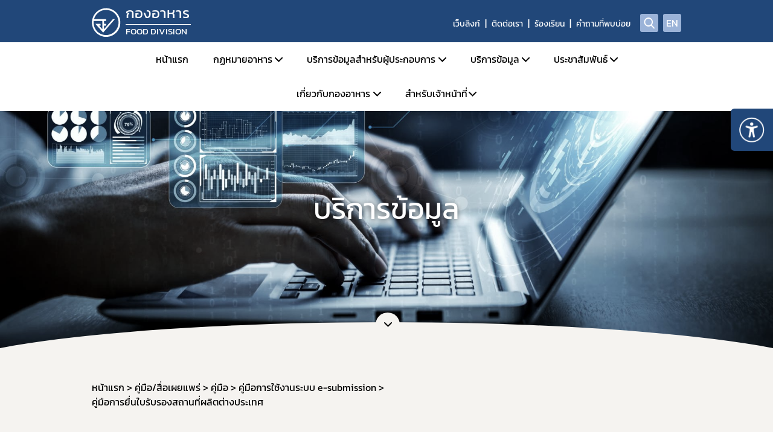

--- FILE ---
content_type: text/html; charset=UTF-8
request_url: https://food.fda.moph.go.th/public-information/ref-cer
body_size: 68631
content:
<!doctype html>
<html lang="th" style="filter: grayscale(.5);">

<head>
	<meta charset="UTF-8">
	<meta http-equiv="X-UA-Compatible" content="IE=edge">
	<meta name="viewport" content="width=device-width, initial-scale=1.0">
		<meta name="robots" content="index, follow, max-image-preview:large, max-snippet:-1, max-video-preview:-1">
			<meta property="og:type" content="article">
		<meta property="og:title" content="คู่มือการยื่นใบรับรองสถานที่ผลิตต่างประเทศ">
		<meta property="og:url" content="https://food.fda.moph.go.th/public-information/ref-cer">
		<meta property="og:site_name" content="กองอาหาร">
		<meta property="article:modified_time" content="2025-02-05 15:13:19">
		<meta property="og:image" content="https://cms-media.fda.moph.go.th/461103077454389248/2023/12/ZiaZ5NsVhxsOmN5oBLFroe5O.jpg">
		<meta property="og:image:width" content="560">
		<meta property="og:image:height" content="252">
		<meta property="og:image:type" content="image/jpeg">
	
	<title>กองอาหาร</title>
	<!-- bootstrap css -->
	<link rel="stylesheet" href="https://food.fda.moph.go.th/themes/fda_v1/assets/css/style.bootstrap.css?v=1.2" />

	<!-- Owl Carousel css -->
	<link rel="stylesheet" href="https://food.fda.moph.go.th/themes/fda_v1/assets/plugins/owlCarousel/assets/owl.carousel.min.css" />
	<link rel="stylesheet" href="https://food.fda.moph.go.th/themes/fda_v1/assets/plugins/owlCarousel/assets/owl.theme.default.min.css" />

	<!-- Bootstrap select css -->
	<link rel="stylesheet" href="https://food.fda.moph.go.th/themes/fda_v1/assets/plugins/bootstap-select/bootstrap-select.min.css" />

	<!-- Bootstrap datepicker css -->
	<link rel="stylesheet" href="https://food.fda.moph.go.th/themes/fda_v1/assets/plugins/bootstrap-datepicker/css/bootstrap-datepicker.min.css" />

	<!-- Perfect-scrollbar css -->
	<link rel="stylesheet" href="https://food.fda.moph.go.th/themes/fda_v1/assets/plugins/perfect-scrollbar/css/perfect-scrollbar.css?ver=1.5.5" />

	<!-- Quill css -->

	<link rel="stylesheet" href="https://food.fda.moph.go.th/themes/fda_v1/assets/plugins/quill/css/quill.snow.css">

	<!-- sweetalert css -->
	<link rel="stylesheet" href="https://food.fda.moph.go.th/themes/fda_v1/assets/plugins/sweetalert/src/sweetalert2.min.css">

	<!-- lightbox css -->
	<link rel="stylesheet" href="https://food.fda.moph.go.th/themes/fda_v1/assets/plugins/lightbox/magnific-popup.css">


	<!-- custom css -->
	<link rel="stylesheet" href="https://food.fda.moph.go.th/themes/fda_v1/assets/css/style.css?v=1768994406" />

	<link rel="stylesheet" href="https://food.fda.moph.go.th/themes/fda_v1/assets/css/popup.css?v=1768994406" />

	<link rel="stylesheet" href="https://food.fda.moph.go.th/custom_form/assets/css/style.css"><link rel="stylesheet" href="https://food.fda.moph.go.th/themes/fda_v1/custom_form/assets/css/style.css">
	<!-- Plugin Jquery -->
	<script type="text/javascript" src="https://food.fda.moph.go.th/themes/fda_v1/assets/plugins/jquery/jquery.min.js"></script>

	<script type="text/javascript">
		var home_path = 'https://food.fda.moph.go.th';
		var api_path_local = 'https://food.fda.moph.go.th/services';
		var path_url = 'https://food.fda.moph.go.th/themes/fda_v1/assets/plugins/3d-flip-book/';
		window.PDFJS_LOCALE = {
			pdfJsWorker: path_url + 'js/pdf.worker.js',
			pdfJsCMapUrl: 'cmaps'
		};
	</script>
	<script type="text/javascript" src="https://food.fda.moph.go.th/themes/fda_v1/assets/plugins/3d-flip-book/js/three.min.js"></script> <script type="text/javascript" src="https://food.fda.moph.go.th/themes/fda_v1/assets/plugins/3d-flip-book/js/pdf.min.js"></script> <script type="text/javascript" src="https://food.fda.moph.go.th/themes/fda_v1/assets/plugins/3d-flip-book/js/pdf.worker.js"></script> <script type="text/javascript" src="https://food.fda.moph.go.th/themes/fda_v1/assets/plugins/3d-flip-book/js/3d-flip-book.min.js"></script> <!-- Google tag (gtag.js) -->
		<script async src="https://www.googletagmanager.com/gtag/js?id=G-HSRMYDZ98Z"></script>
		<script>
			window.dataLayer = window.dataLayer || [];
			function gtag(){dataLayer.push(arguments);}
			gtag("js", new Date());

			gtag("config", "G-HSRMYDZ98Z", { "anonymize_ip": true });
		</script>
	<style>
	
	.watermark {
	position: fixed;
	top: 50%;
	left: 50%;
	transform: translate(-50%, -50%) rotate(0deg);
	opacity: 0.5;
	font-size: 48px;
	font-weight: bold;
	color: gray;
	width: 100%;
	z-index: 10;
	}
	</style>

	
</head>

<body>
	
	<div id="wrapper" class="wrapper">
		<header class="header">
			<div class="container">
				<div class="d-flex">
					<div class="header__logo">
						<div class="logo">
							<a href="https://food.fda.moph.go.th">
								<div class="logo__image ">
									<img src="https://cms-media.fda.moph.go.th/461103077454389248/2023/03/aZzbV3R9XdYwuiC1eu2ae7sL.svg"  class="img-fluid" style="object-position:top"   alt="อย">								</div>
																	<div class="logo__name website-461103077454389248">
										<div class="logo__name--text1">กองอาหาร</div>
										<hr>
										<div class="logo__name--text2">FOOD DIVISION</div>
									</div>
															</a>
						</div>
					</div>
					<div class="header__right">
						<div class="header__links d-none d-xl-flex">
							<ul class='nav-menu menu-location-th'><li class="nav-menu-item"><div class="menu-item__link"><a href="https://www.fda.moph.go.th/web-link/" title="เว็บลิงก์" target="_blank">เว็บลิงก์</a></div></li><li class="nav-menu-item"><div class="menu-item__link"><a href="https://food.fda.moph.go.th/contact-food-fda/category/contact-food/" title="ติดต่อเรา" >ติดต่อเรา</a></div></li><li class="nav-menu-item"><div class="menu-item__link"><a href="https://privus.fda.moph.go.th/Frm_Response.aspx?Type=109" title="ร้องเรียน" target="_blank">ร้องเรียน</a></div></li><li class="nav-menu-item"><div class="menu-item__link"><a href="https://food.fda.moph.go.th/faqs/" title="คำถามที่พบบ่อย" >คำถามที่พบบ่อย</a></div></li></ul>
						</div>
						<div class="header__btn">
							<a href="https://food.fda.moph.go.th?s" title="search"><span class="icon-search" aria-hidden="true"></span></a>
						</div>
						<div class="header__btn d-none d-xl-flex align-items-center justify-content-center ms-2">
							<a href="https://en.fda.moph.go.th/" target="_blank" class="fs-6">
								EN
							</a>
						</div>
												<div class="hamburger d-xl-none" id="hamburger">
							<span></span>
						</div>
					</div>
				</div>
			</div>
			<nav class="header__menu--desktop d-none d-xl-flex ">
				<div class="container">
					<div class="desktop-nav__menu">
						<ul class='nav-menu menu-location-th'><li class="nav-menu-item"><div class="menu-item__link"><a href="https://food.fda.moph.go.th/" title="หน้าแรก" >หน้าแรก</a></div></li><li class="nav-menu-item is-parent"><div class="menu-item__link"><a href="https://food.fda.moph.go.th/food-law/" title="กฏหมายอาหาร" >กฏหมายอาหาร</a></div><ul class='nav-submenu'><li class="nav-menu-item"><div class="menu-item__link"><a href="https://food.fda.moph.go.th/food-law/category/home-laws/" title="ข่าวสารด้านกฎหมายอาหาร" >ข่าวสารด้านกฎหมายอาหาร</a></div></li><li class="nav-menu-item is-parent"><div class="menu-item__link"><a href="https://food.fda.moph.go.th/food-law/category/category-law/" title="กฎหมายอาหารและกฎหมายลำดับรอง" >กฎหมายอาหารและกฎหมายลำดับรอง</a></div><ul class='nav-submenu'><li class="nav-menu-item"><div class="menu-item__link"><a href="https://food.fda.moph.go.th/food-law/category/food-act-be2522/" title="พระราชบัญญัติอาหาร พ.ศ. 2522" >พระราชบัญญัติอาหาร พ.ศ. 2522</a></div></li><li class="nav-menu-item"><div class="menu-item__link"><a href="https://food.fda.moph.go.th/food-law/category/ministerial-regulation/" title="กฎกระทรวงสาธารณสุข" >กฎกระทรวงสาธารณสุข</a></div></li><li class="nav-menu-item"><div class="menu-item__link"><a href="https://food.fda.moph.go.th/food-law/category/announcement-of-the-ministry-of-public-health-1/" title="ประกาศกระทรวงสาธารณสุข" >ประกาศกระทรวงสาธารณสุข</a></div></li><li class="nav-menu-item"><div class="menu-item__link"><a href="https://food.fda.moph.go.th/food-law/category/fda-announcement/" title="ประกาศสำนักงานคณะกรรมการอาหารและยา" >ประกาศสำนักงานคณะกรรมการอาหารและยา</a></div></li><li class="nav-menu-item"><div class="menu-item__link"><a href="https://food.fda.moph.go.th/food-law/category/fda-regulation/" title="ระเบียบสำนักงานคณะกรรมการอาหารและยา" >ระเบียบสำนักงานคณะกรรมการอาหารและยา</a></div></li><li class="nav-menu-item"><div class="menu-item__link"><a href="https://food.fda.moph.go.th/food-law/category/command-fda/" title="คำสั่งสำนักงานคณะกรรมการอาหารและยา" >คำสั่งสำนักงานคณะกรรมการอาหารและยา</a></div></li><li class="nav-menu-item"><div class="menu-item__link"><a href="https://food.fda.moph.go.th/food-law/category/command-fc/" title="คำสั่งคณะกรรมการอาหาร" target="_blank">คำสั่งคณะกรรมการอาหาร</a></div></li></ul></li><li class="nav-menu-item"><div class="menu-item__link"><a href="https://food.fda.moph.go.th/food-law/category/food-product/" title="ผลิตภัณฑ์อาหาร" >ผลิตภัณฑ์อาหาร</a></div></li><li class="nav-menu-item"><div class="menu-item__link"><a href="https://food.fda.moph.go.th/food-law/category/additives/" title="วัตถุเจือปนอาหาร" >วัตถุเจือปนอาหาร</a></div></li><li class="nav-menu-item"><div class="menu-item__link"><a href="https://food.fda.moph.go.th/food-law/category/probiotics/" title="การใช้จุลินทรีย์โพรไบโอติกในอาหาร" >การใช้จุลินทรีย์โพรไบโอติกในอาหาร</a></div></li><li class="nav-menu-item"><div class="menu-item__link"><a href="https://food.fda.moph.go.th/food-law/category/food-labeling-and-nutrition-labeling/" title="การแสดงฉลากอาหารและฉลากโภชนาการ" >การแสดงฉลากอาหารและฉลากโภชนาการ</a></div></li><li class="nav-menu-item"><div class="menu-item__link"><a href="https://food.fda.moph.go.th/food-law/category/contaminants-03/" title="มาตรฐานอาหารด้านจุลินทรีย์ที่ทำให้เกิดโรค" >มาตรฐานอาหารด้านจุลินทรีย์ที่ทำให้เกิดโรค</a></div></li><li class="nav-menu-item"><div class="menu-item__link"><a href="https://food.fda.moph.go.th/food-law/category/package/" title="ภาชนะบรรจุ" >ภาชนะบรรจุ</a></div></li><li class="nav-menu-item"><div class="menu-item__link"><a href="https://food.fda.moph.go.th/food-law/category/contaminated-01/" title="มาตรฐานอาหารที่มีสารปนเปื้อน" >มาตรฐานอาหารที่มีสารปนเปื้อน</a></div></li><li class="nav-menu-item"><div class="menu-item__link"><a href="https://food.fda.moph.go.th/food-law/category/contaminants-02/" title="มาตรฐานอาหารที่มีสารพิษ-ยาสัตว์ตกค้าง" >มาตรฐานอาหารที่มีสารพิษ-ยาสัตว์ตกค้าง</a></div></li><li class="nav-menu-item"><div class="menu-item__link"><a href="https://food.fda.moph.go.th/food-law/category/law-bcn" title="อาหารจากสิ่งมีชีวิตดัดแปรพันธุกรรม" >อาหารจากสิ่งมีชีวิตดัดแปรพันธุกรรม</a></div></li><li class="nav-menu-item"><div class="menu-item__link"><a href="https://food.fda.moph.go.th/food-law/category/gmp-4/" title="GMP (มาตรฐานระบบการผลิตอาหาร)" >GMP (มาตรฐานระบบการผลิตอาหาร)</a></div></li><li class="nav-menu-item"><div class="menu-item__link"><a href="https://food.fda.moph.go.th/food-law/category/import-bovine/" title="การนำเข้าอาหารที่มีความเสี่ยงจากโรควัวบ้า" target="_blank">การนำเข้าอาหารที่มีความเสี่ยงจากโรควัวบ้า</a></div></li><li class="nav-menu-item"><div class="menu-item__link"><a href="https://food.fda.moph.go.th/food-law/category/prohibited-food-to-be-produced-imported-or-sold/" title="อาหารที่ห้ามผลิต นำเข้า หรือจำหน่าย" >อาหารที่ห้ามผลิต นำเข้า หรือจำหน่าย</a></div></li></ul></li><li class="nav-menu-item is-parent"><div class="menu-item__link"><a href="https://food.fda.moph.go.th/for-entrepreneurs/" title="บริการข้อมูลสำหรับผู้ประกอบการ" >บริการข้อมูลสำหรับผู้ประกอบการ</a></div><ul class='nav-submenu'><li class="nav-menu-item"><div class="menu-item__link"><a href="https://food.fda.moph.go.th/public-guide" title="คู่มือสำหรับประชาชน" >คู่มือสำหรับประชาชน</a></div></li><li class="nav-menu-item"><div class="menu-item__link"><a href="https://food.fda.moph.go.th/for-entrepreneurs/category/food-permission" title="การยื่นขออนุญาตด้านอาหาร" >การยื่นขออนุญาตด้านอาหาร</a></div></li><li class="nav-menu-item"><div class="menu-item__link"><a href="https://food.fda.moph.go.th/tophit-product" title="การขออนุญาต อย. สำหรับผลิตภัณฑ์ TOP HIT" >การขออนุญาต อย. สำหรับผลิตภัณฑ์ TOP HIT</a></div></li><li class="nav-menu-item"><div class="menu-item__link"><a href="https://food.fda.moph.go.th/for-entrepreneurs/category/guidelines" title="หลักเกณฑ์ / ข้อกำหนด" >หลักเกณฑ์ / ข้อกำหนด</a></div></li><li class="nav-menu-item"><div class="menu-item__link"><a href="https://food.fda.moph.go.th/e-submission-system/" title="ระบบ e-Submission" >ระบบ e-Submission</a></div></li><li class="nav-menu-item"><div class="menu-item__link"><a href="https://food.fda.moph.go.th/lpi/" title="ระบบเลขเสมือน (FM,FG)" >ระบบเลขเสมือน (FM,FG)</a></div></li><li class="nav-menu-item"><div class="menu-item__link"><a href="https://innovative.fda.moph.go.th/online-consultation/category/request-e-consult" title="ระบบให้คำปรึกษาออนไลน์ (e-consult)" target="_blank">ระบบให้คำปรึกษาออนไลน์ (e-consult)</a></div></li><li class="nav-menu-item"><div class="menu-item__link"><a href="https://food.fda.moph.go.th/entrepreneurs-program/" title="โปรแกรมสำหรับผู้ประกอบการ" >โปรแกรมสำหรับผู้ประกอบการ</a></div></li><li class="nav-menu-item"><div class="menu-item__link"><a href="https://food.fda.moph.go.th/cb-food/" title="หน่วยตรวจหรือหน่วยรับรองสถานที่ผลิตอาหาร" >หน่วยตรวจหรือหน่วยรับรองสถานที่ผลิตอาหาร</a></div></li><li class="nav-menu-item"><div class="menu-item__link"><a href="https://food.fda.moph.go.th/for-entrepreneurs/category/analysis-container" title="หน่วยตรวจวิเคราะห์อาหาร/ ภาชนะบรรจุอาหาร" >หน่วยตรวจวิเคราะห์อาหาร/ ภาชนะบรรจุอาหาร</a></div></li><li class="nav-menu-item"><div class="menu-item__link"><a href="https://food.fda.moph.go.th/trainning" title="หน่วยฝึกอบรมที่ขึ้นบัญชีกับ อย." >หน่วยฝึกอบรมที่ขึ้นบัญชีกับ อย.</a></div></li><li class="nav-menu-item"><div class="menu-item__link"><a href="https://food.fda.moph.go.th/local-economy" title="ข้อมูลการขออนุญาตผู้ประกอบการเศรษฐกิจฐานราก ให้ได้มาตรฐาน อย. และส่งออก" >ข้อมูลการขออนุญาตผู้ประกอบการเศรษฐกิจฐานราก ให้ได้มาตรฐาน อย. และส่งออก</a></div></li></ul></li><li class="nav-menu-item is-parent"><div class="menu-item__link"><a href="" title="บริการข้อมูล" >บริการข้อมูล</a></div><ul class='nav-submenu'><li class="nav-menu-item"><div class="menu-item__link"><a href="https://food.fda.moph.go.th/?op=kwssl&lang=1&skin=s&db=Main&ww" title="ตรวจสอบการอนุญาตผลิตภัณฑ์อาหาร" target="_blank">ตรวจสอบการอนุญาตผลิตภัณฑ์อาหาร</a></div></li><li class="nav-menu-item"><div class="menu-item__link"><a href="https://food.fda.moph.go.th/consumer-alertnews/category/food-safety-news" title="ข่าวสารด้านความปลอดภัยอาหาร" >ข่าวสารด้านความปลอดภัยอาหาร</a></div></li><li class="nav-menu-item"><div class="menu-item__link"><a href="https://food.fda.moph.go.th/consumer-alertnews/category/serial-number-was-withdrawn" title="ผลิตภัณฑ์อาหารที่ผิดกฎหมาย และถูกถอนเลขสารบบ" >ผลิตภัณฑ์อาหารที่ผิดกฎหมาย และถูกถอนเลขสารบบ</a></div></li><li class="nav-menu-item"><div class="menu-item__link"><a href="https://food.fda.moph.go.th/consumer-alertnews/category/announcement-of-food-verification-results" title="ประกาศผลการตรวจพิสูจน์อาหาร" >ประกาศผลการตรวจพิสูจน์อาหาร</a></div></li><li class="nav-menu-item"><div class="menu-item__link"><a href="https://food.fda.moph.go.th/public-information/" title="คู่มือ/สื่อเผยแพร่" >คู่มือ/สื่อเผยแพร่</a></div></li><li class="nav-menu-item"><div class="menu-item__link"><a href="https://food.fda.moph.go.th/faqs/" title="คำถามที่พบบ่อย" >คำถามที่พบบ่อย</a></div></li><li class="nav-menu-item"><div class="menu-item__link"><a href="https://food.fda.moph.go.th/specialist-food" title="ผู้เชี่ยวชาญ องค์กรผู้เชี่ยวชาญฯ ที่ขึ้นบัญชีกับ อย." >ผู้เชี่ยวชาญ องค์กรผู้เชี่ยวชาญฯ ที่ขึ้นบัญชีกับ อย.</a></div></li></ul></li><li class="nav-menu-item is-parent"><div class="menu-item__link"><a href="https://food.fda.moph.go.th/press-release/" title="ประชาสัมพันธ์" >ประชาสัมพันธ์</a></div><ul class='nav-submenu'><li class="nav-menu-item"><div class="menu-item__link"><a href="https://food.fda.moph.go.th/press-release/category/news1/" title="ข่าวสารประชาสัมพันธ์" >ข่าวสารประชาสัมพันธ์</a></div></li><li class="nav-menu-item"><div class="menu-item__link"><a href="https://food.fda.moph.go.th/press-release/category/news2/" title="ข่าวสารด้านกฎหมายอาหาร" >ข่าวสารด้านกฎหมายอาหาร</a></div></li><li class="nav-menu-item"><div class="menu-item__link"><a href="https://food.fda.moph.go.th/press-release/category/consumer-alert-news/" title="ข่าวสารด้านความปลอดภัยอาหาร" >ข่าวสารด้านความปลอดภัยอาหาร</a></div></li><li class="nav-menu-item"><div class="menu-item__link"><a href="https://food.fda.moph.go.th/press-release/category/training-seminar/" title="การอบรม / สัมมนา" >การอบรม / สัมมนา</a></div></li><li class="nav-menu-item"><div class="menu-item__link"><a href="https://food.fda.moph.go.th/press-release/category/recruitment/" title="รับสมัครงาน" >รับสมัครงาน</a></div></li><li class="nav-menu-item"><div class="menu-item__link"><a href="https://food.fda.moph.go.th/press-release/category/event-calendar-1/" title="ปฏิทินกิจกรรม" >ปฏิทินกิจกรรม</a></div></li></ul></li><li class="nav-menu-item is-parent"><div class="menu-item__link"><a href="https://food.fda.moph.go.th/about-food-division/category/vision-mission/" title="เกี่ยวกับกองอาหาร" >เกี่ยวกับกองอาหาร</a></div><ul class='nav-submenu'><li class="nav-menu-item"><div class="menu-item__link"><a href="https://food.fda.moph.go.th/about-food-division/category/vision-mission/" title="วิสัยทัศน์ พันธกิจ" >วิสัยทัศน์ พันธกิจ</a></div></li><li class="nav-menu-item is-parent"><div class="menu-item__link"><a href="https://food.fda.moph.go.th/about-food-division/category/structure/" title="โครงสร้างหน่วยงาน" >โครงสร้างหน่วยงาน</a></div><ul class='nav-submenu'></ul></li></ul></li><li class="nav-menu-item is-parent"><div class="menu-item__link"><a href="" title="สำหรับเจ้าหน้าที่" >สำหรับเจ้าหน้าที่</a></div><ul class='nav-submenu'><li class="nav-menu-item"><div class="menu-item__link"><a href="https://esaraban.fda.moph.go.th/" title="ระบบ e-saraban" target="_blank">ระบบ e-saraban</a></div></li><li class="nav-menu-item"><div class="menu-item__link"><a href="https://food.fda.moph.go.th/food-meeting-page/" title="จองห้องประชุม" target="_blank">จองห้องประชุม</a></div></li><li class="nav-menu-item"><div class="menu-item__link"><a href="https://food.fda.moph.go.th/food-staff/form-staff" title="แบบฟอร์ม" target="_blank">แบบฟอร์ม</a></div></li></ul></li></ul>					</div>

				</div>
			</nav>
			<nav class="header__menu--mobile d-xl-none ">
			
				<div class="container">
			
					<div class="mobile-nav__menu item">
						<ul class='nav-menu menu-location-th'><li class="nav-menu-item"><div class="menu-item__link"><a href="https://food.fda.moph.go.th/" title="หน้าแรก" >หน้าแรก</a></div></li><li class="nav-menu-item is-parent"><div class="menu-item__link"><a href="https://food.fda.moph.go.th/food-law/" title="กฏหมายอาหาร" >กฏหมายอาหาร</a></div><ul class='nav-submenu'><li class="nav-menu-item"><div class="menu-item__link"><a href="https://food.fda.moph.go.th/food-law/category/home-laws/" title="ข่าวสารด้านกฎหมายอาหาร" >ข่าวสารด้านกฎหมายอาหาร</a></div></li><li class="nav-menu-item is-parent"><div class="menu-item__link"><a href="https://food.fda.moph.go.th/food-law/category/category-law/" title="กฎหมายอาหารและกฎหมายลำดับรอง" >กฎหมายอาหารและกฎหมายลำดับรอง</a></div><ul class='nav-submenu'><li class="nav-menu-item"><div class="menu-item__link"><a href="https://food.fda.moph.go.th/food-law/category/food-act-be2522/" title="พระราชบัญญัติอาหาร พ.ศ. 2522" >พระราชบัญญัติอาหาร พ.ศ. 2522</a></div></li><li class="nav-menu-item"><div class="menu-item__link"><a href="https://food.fda.moph.go.th/food-law/category/ministerial-regulation/" title="กฎกระทรวงสาธารณสุข" >กฎกระทรวงสาธารณสุข</a></div></li><li class="nav-menu-item"><div class="menu-item__link"><a href="https://food.fda.moph.go.th/food-law/category/announcement-of-the-ministry-of-public-health-1/" title="ประกาศกระทรวงสาธารณสุข" >ประกาศกระทรวงสาธารณสุข</a></div></li><li class="nav-menu-item"><div class="menu-item__link"><a href="https://food.fda.moph.go.th/food-law/category/fda-announcement/" title="ประกาศสำนักงานคณะกรรมการอาหารและยา" >ประกาศสำนักงานคณะกรรมการอาหารและยา</a></div></li><li class="nav-menu-item"><div class="menu-item__link"><a href="https://food.fda.moph.go.th/food-law/category/fda-regulation/" title="ระเบียบสำนักงานคณะกรรมการอาหารและยา" >ระเบียบสำนักงานคณะกรรมการอาหารและยา</a></div></li><li class="nav-menu-item"><div class="menu-item__link"><a href="https://food.fda.moph.go.th/food-law/category/command-fda/" title="คำสั่งสำนักงานคณะกรรมการอาหารและยา" >คำสั่งสำนักงานคณะกรรมการอาหารและยา</a></div></li><li class="nav-menu-item"><div class="menu-item__link"><a href="https://food.fda.moph.go.th/food-law/category/command-fc/" title="คำสั่งคณะกรรมการอาหาร" target="_blank">คำสั่งคณะกรรมการอาหาร</a></div></li></ul></li><li class="nav-menu-item"><div class="menu-item__link"><a href="https://food.fda.moph.go.th/food-law/category/food-product/" title="ผลิตภัณฑ์อาหาร" >ผลิตภัณฑ์อาหาร</a></div></li><li class="nav-menu-item"><div class="menu-item__link"><a href="https://food.fda.moph.go.th/food-law/category/additives/" title="วัตถุเจือปนอาหาร" >วัตถุเจือปนอาหาร</a></div></li><li class="nav-menu-item"><div class="menu-item__link"><a href="https://food.fda.moph.go.th/food-law/category/probiotics/" title="การใช้จุลินทรีย์โพรไบโอติกในอาหาร" >การใช้จุลินทรีย์โพรไบโอติกในอาหาร</a></div></li><li class="nav-menu-item"><div class="menu-item__link"><a href="https://food.fda.moph.go.th/food-law/category/food-labeling-and-nutrition-labeling/" title="การแสดงฉลากอาหารและฉลากโภชนาการ" >การแสดงฉลากอาหารและฉลากโภชนาการ</a></div></li><li class="nav-menu-item"><div class="menu-item__link"><a href="https://food.fda.moph.go.th/food-law/category/contaminants-03/" title="มาตรฐานอาหารด้านจุลินทรีย์ที่ทำให้เกิดโรค" >มาตรฐานอาหารด้านจุลินทรีย์ที่ทำให้เกิดโรค</a></div></li><li class="nav-menu-item"><div class="menu-item__link"><a href="https://food.fda.moph.go.th/food-law/category/package/" title="ภาชนะบรรจุ" >ภาชนะบรรจุ</a></div></li><li class="nav-menu-item"><div class="menu-item__link"><a href="https://food.fda.moph.go.th/food-law/category/contaminated-01/" title="มาตรฐานอาหารที่มีสารปนเปื้อน" >มาตรฐานอาหารที่มีสารปนเปื้อน</a></div></li><li class="nav-menu-item"><div class="menu-item__link"><a href="https://food.fda.moph.go.th/food-law/category/contaminants-02/" title="มาตรฐานอาหารที่มีสารพิษ-ยาสัตว์ตกค้าง" >มาตรฐานอาหารที่มีสารพิษ-ยาสัตว์ตกค้าง</a></div></li><li class="nav-menu-item"><div class="menu-item__link"><a href="https://food.fda.moph.go.th/food-law/category/law-bcn" title="อาหารจากสิ่งมีชีวิตดัดแปรพันธุกรรม" >อาหารจากสิ่งมีชีวิตดัดแปรพันธุกรรม</a></div></li><li class="nav-menu-item"><div class="menu-item__link"><a href="https://food.fda.moph.go.th/food-law/category/gmp-4/" title="GMP (มาตรฐานระบบการผลิตอาหาร)" >GMP (มาตรฐานระบบการผลิตอาหาร)</a></div></li><li class="nav-menu-item"><div class="menu-item__link"><a href="https://food.fda.moph.go.th/food-law/category/import-bovine/" title="การนำเข้าอาหารที่มีความเสี่ยงจากโรควัวบ้า" target="_blank">การนำเข้าอาหารที่มีความเสี่ยงจากโรควัวบ้า</a></div></li><li class="nav-menu-item"><div class="menu-item__link"><a href="https://food.fda.moph.go.th/food-law/category/prohibited-food-to-be-produced-imported-or-sold/" title="อาหารที่ห้ามผลิต นำเข้า หรือจำหน่าย" >อาหารที่ห้ามผลิต นำเข้า หรือจำหน่าย</a></div></li></ul></li><li class="nav-menu-item is-parent"><div class="menu-item__link"><a href="https://food.fda.moph.go.th/for-entrepreneurs/" title="บริการข้อมูลสำหรับผู้ประกอบการ" >บริการข้อมูลสำหรับผู้ประกอบการ</a></div><ul class='nav-submenu'><li class="nav-menu-item"><div class="menu-item__link"><a href="https://food.fda.moph.go.th/public-guide" title="คู่มือสำหรับประชาชน" >คู่มือสำหรับประชาชน</a></div></li><li class="nav-menu-item"><div class="menu-item__link"><a href="https://food.fda.moph.go.th/for-entrepreneurs/category/food-permission" title="การยื่นขออนุญาตด้านอาหาร" >การยื่นขออนุญาตด้านอาหาร</a></div></li><li class="nav-menu-item"><div class="menu-item__link"><a href="https://food.fda.moph.go.th/tophit-product" title="การขออนุญาต อย. สำหรับผลิตภัณฑ์ TOP HIT" >การขออนุญาต อย. สำหรับผลิตภัณฑ์ TOP HIT</a></div></li><li class="nav-menu-item"><div class="menu-item__link"><a href="https://food.fda.moph.go.th/for-entrepreneurs/category/guidelines" title="หลักเกณฑ์ / ข้อกำหนด" >หลักเกณฑ์ / ข้อกำหนด</a></div></li><li class="nav-menu-item"><div class="menu-item__link"><a href="https://food.fda.moph.go.th/e-submission-system/" title="ระบบ e-Submission" >ระบบ e-Submission</a></div></li><li class="nav-menu-item"><div class="menu-item__link"><a href="https://food.fda.moph.go.th/lpi/" title="ระบบเลขเสมือน (FM,FG)" >ระบบเลขเสมือน (FM,FG)</a></div></li><li class="nav-menu-item"><div class="menu-item__link"><a href="https://innovative.fda.moph.go.th/online-consultation/category/request-e-consult" title="ระบบให้คำปรึกษาออนไลน์ (e-consult)" target="_blank">ระบบให้คำปรึกษาออนไลน์ (e-consult)</a></div></li><li class="nav-menu-item"><div class="menu-item__link"><a href="https://food.fda.moph.go.th/entrepreneurs-program/" title="โปรแกรมสำหรับผู้ประกอบการ" >โปรแกรมสำหรับผู้ประกอบการ</a></div></li><li class="nav-menu-item"><div class="menu-item__link"><a href="https://food.fda.moph.go.th/cb-food/" title="หน่วยตรวจหรือหน่วยรับรองสถานที่ผลิตอาหาร" >หน่วยตรวจหรือหน่วยรับรองสถานที่ผลิตอาหาร</a></div></li><li class="nav-menu-item"><div class="menu-item__link"><a href="https://food.fda.moph.go.th/for-entrepreneurs/category/analysis-container" title="หน่วยตรวจวิเคราะห์อาหาร/ ภาชนะบรรจุอาหาร" >หน่วยตรวจวิเคราะห์อาหาร/ ภาชนะบรรจุอาหาร</a></div></li><li class="nav-menu-item"><div class="menu-item__link"><a href="https://food.fda.moph.go.th/trainning" title="หน่วยฝึกอบรมที่ขึ้นบัญชีกับ อย." >หน่วยฝึกอบรมที่ขึ้นบัญชีกับ อย.</a></div></li><li class="nav-menu-item"><div class="menu-item__link"><a href="https://food.fda.moph.go.th/local-economy" title="ข้อมูลการขออนุญาตผู้ประกอบการเศรษฐกิจฐานราก ให้ได้มาตรฐาน อย. และส่งออก" >ข้อมูลการขออนุญาตผู้ประกอบการเศรษฐกิจฐานราก ให้ได้มาตรฐาน อย. และส่งออก</a></div></li></ul></li><li class="nav-menu-item is-parent"><div class="menu-item__link"><a href="" title="บริการข้อมูล" >บริการข้อมูล</a></div><ul class='nav-submenu'><li class="nav-menu-item"><div class="menu-item__link"><a href="https://food.fda.moph.go.th/?op=kwssl&lang=1&skin=s&db=Main&ww" title="ตรวจสอบการอนุญาตผลิตภัณฑ์อาหาร" target="_blank">ตรวจสอบการอนุญาตผลิตภัณฑ์อาหาร</a></div></li><li class="nav-menu-item"><div class="menu-item__link"><a href="https://food.fda.moph.go.th/consumer-alertnews/category/food-safety-news" title="ข่าวสารด้านความปลอดภัยอาหาร" >ข่าวสารด้านความปลอดภัยอาหาร</a></div></li><li class="nav-menu-item"><div class="menu-item__link"><a href="https://food.fda.moph.go.th/consumer-alertnews/category/serial-number-was-withdrawn" title="ผลิตภัณฑ์อาหารที่ผิดกฎหมาย และถูกถอนเลขสารบบ" >ผลิตภัณฑ์อาหารที่ผิดกฎหมาย และถูกถอนเลขสารบบ</a></div></li><li class="nav-menu-item"><div class="menu-item__link"><a href="https://food.fda.moph.go.th/consumer-alertnews/category/announcement-of-food-verification-results" title="ประกาศผลการตรวจพิสูจน์อาหาร" >ประกาศผลการตรวจพิสูจน์อาหาร</a></div></li><li class="nav-menu-item"><div class="menu-item__link"><a href="https://food.fda.moph.go.th/public-information/" title="คู่มือ/สื่อเผยแพร่" >คู่มือ/สื่อเผยแพร่</a></div></li><li class="nav-menu-item"><div class="menu-item__link"><a href="https://food.fda.moph.go.th/faqs/" title="คำถามที่พบบ่อย" >คำถามที่พบบ่อย</a></div></li><li class="nav-menu-item"><div class="menu-item__link"><a href="https://food.fda.moph.go.th/specialist-food" title="ผู้เชี่ยวชาญ องค์กรผู้เชี่ยวชาญฯ ที่ขึ้นบัญชีกับ อย." >ผู้เชี่ยวชาญ องค์กรผู้เชี่ยวชาญฯ ที่ขึ้นบัญชีกับ อย.</a></div></li></ul></li><li class="nav-menu-item is-parent"><div class="menu-item__link"><a href="https://food.fda.moph.go.th/press-release/" title="ประชาสัมพันธ์" >ประชาสัมพันธ์</a></div><ul class='nav-submenu'><li class="nav-menu-item"><div class="menu-item__link"><a href="https://food.fda.moph.go.th/press-release/category/news1/" title="ข่าวสารประชาสัมพันธ์" >ข่าวสารประชาสัมพันธ์</a></div></li><li class="nav-menu-item"><div class="menu-item__link"><a href="https://food.fda.moph.go.th/press-release/category/news2/" title="ข่าวสารด้านกฎหมายอาหาร" >ข่าวสารด้านกฎหมายอาหาร</a></div></li><li class="nav-menu-item"><div class="menu-item__link"><a href="https://food.fda.moph.go.th/press-release/category/consumer-alert-news/" title="ข่าวสารด้านความปลอดภัยอาหาร" >ข่าวสารด้านความปลอดภัยอาหาร</a></div></li><li class="nav-menu-item"><div class="menu-item__link"><a href="https://food.fda.moph.go.th/press-release/category/training-seminar/" title="การอบรม / สัมมนา" >การอบรม / สัมมนา</a></div></li><li class="nav-menu-item"><div class="menu-item__link"><a href="https://food.fda.moph.go.th/press-release/category/recruitment/" title="รับสมัครงาน" >รับสมัครงาน</a></div></li><li class="nav-menu-item"><div class="menu-item__link"><a href="https://food.fda.moph.go.th/press-release/category/event-calendar-1/" title="ปฏิทินกิจกรรม" >ปฏิทินกิจกรรม</a></div></li></ul></li><li class="nav-menu-item is-parent"><div class="menu-item__link"><a href="https://food.fda.moph.go.th/about-food-division/category/vision-mission/" title="เกี่ยวกับกองอาหาร" >เกี่ยวกับกองอาหาร</a></div><ul class='nav-submenu'><li class="nav-menu-item"><div class="menu-item__link"><a href="https://food.fda.moph.go.th/about-food-division/category/vision-mission/" title="วิสัยทัศน์ พันธกิจ" >วิสัยทัศน์ พันธกิจ</a></div></li><li class="nav-menu-item is-parent"><div class="menu-item__link"><a href="https://food.fda.moph.go.th/about-food-division/category/structure/" title="โครงสร้างหน่วยงาน" >โครงสร้างหน่วยงาน</a></div><ul class='nav-submenu'></ul></li></ul></li><li class="nav-menu-item is-parent"><div class="menu-item__link"><a href="" title="สำหรับเจ้าหน้าที่" >สำหรับเจ้าหน้าที่</a></div><ul class='nav-submenu'><li class="nav-menu-item"><div class="menu-item__link"><a href="https://esaraban.fda.moph.go.th/" title="ระบบ e-saraban" target="_blank">ระบบ e-saraban</a></div></li><li class="nav-menu-item"><div class="menu-item__link"><a href="https://food.fda.moph.go.th/food-meeting-page/" title="จองห้องประชุม" target="_blank">จองห้องประชุม</a></div></li><li class="nav-menu-item"><div class="menu-item__link"><a href="https://food.fda.moph.go.th/food-staff/form-staff" title="แบบฟอร์ม" target="_blank">แบบฟอร์ม</a></div></li></ul></li></ul>					</div>

					<div class="header__links item d-flex d-xl-none">
						<ul class='nav-menu menu-location-th'><li class="nav-menu-item"><div class="menu-item__link"><a href="https://www.fda.moph.go.th/web-link/" title="เว็บลิงก์" target="_blank">เว็บลิงก์</a></div></li><li class="nav-menu-item"><div class="menu-item__link"><a href="https://food.fda.moph.go.th/contact-food-fda/category/contact-food/" title="ติดต่อเรา" >ติดต่อเรา</a></div></li><li class="nav-menu-item"><div class="menu-item__link"><a href="https://privus.fda.moph.go.th/Frm_Response.aspx?Type=109" title="ร้องเรียน" target="_blank">ร้องเรียน</a></div></li><li class="nav-menu-item"><div class="menu-item__link"><a href="https://food.fda.moph.go.th/faqs/" title="คำถามที่พบบ่อย" >คำถามที่พบบ่อย</a></div></li></ul>					</div>
					<div class="mobile-nav__setting item col-8 col-md-7 col-lg-5 mt-3">
						<div class="title">ภาษา</div>
						<div class="setting mt-3">
							<div class="col-5 col-sm-3 px0">
								<div class="setting__item setting__item--language">
									<a href="https://en.fda.moph.go.th/" class=" d-block w-100 text-center" target="_blank">EN</a>
								</div>
							</div>

						</div>
					</div>
										
					
				</div>
			

			</nav>
			<button class="btn assembly__btn" data-js="openAssembly" type="button">
				<img src="https://food.fda.moph.go.th/themes/fda_v1/assets/images/icon/icon-assembly.png" alt="image assembly">
			</button>
			<div class="box-assembly">
				<div class="assembly-head">
					<img src="https://food.fda.moph.go.th/themes/fda_v1/assets/images/icon/icon-assembly.png" alt="image assembly">
					<h6>การเข้าถึง</h6>
					<img data-js="closeAssembly" src="https://food.fda.moph.go.th/themes/fda_v1/assets/images/icon/icon-close.png" alt="close assembly">
				</div>
				<div class="assembly-body">
					<ul class="list-tool-setting">
						<li>
							<span>ขนาดตัวอักษร</span>
							<ul>
								<li data-js="sizeFont" data-size="14">ก</li>
								<li data-js="sizeFont" data-size="16">ก</li>
								<li data-js="sizeFont" data-size="18">ก</li>
							</ul>
						</li>
						<li>
							<span>การเว้นระยะห่าง</span>
							<ul>
								<li data-js="sizeSpace" data-size=""><img src="https://food.fda.moph.go.th/themes/fda_v1/assets/images/icon/icon-space-1.png" alt="icon space 1"></li>
								<li data-js="sizeSpace" data-size="spaceplus"><img src="https://food.fda.moph.go.th/themes/fda_v1/assets/images/icon/icon-space-2.png" alt="icon space 2"></li>
								<li data-js="sizeSpace" data-size="spaceplus-lg"><img src="https://food.fda.moph.go.th/themes/fda_v1/assets/images/icon/icon-space-2.png" alt="icon space 3"></li>
							</ul>
						</li>
						<li>
							<span>ความตัดกันของสี</span>
							<ul>
								<li data-js="themeColor" data-theme=""><img src="https://food.fda.moph.go.th/themes/fda_v1/assets/images/icon/icon-color-1.png" alt="icon color 1">สีปกติ</li>
								<li data-js="themeColor" data-theme="theme-dark"><img src="https://food.fda.moph.go.th/themes/fda_v1/assets/images/icon/icon-color-2.png" alt="icon color 2">ขาวดำ</li>
								<li data-js="themeColor" data-theme="theme-blindness"><img src="https://food.fda.moph.go.th/themes/fda_v1/assets/images/icon/icon-color-3.png" alt="icon color 3">ดำ-เหลือง</li>
							</ul>
						</li>
					</ul>
				</div>
			</div>
		</header><!--- Main Banner -->
<div class="main-banner "  id="mainBanner">
        <div class="banner__slide owl-carousel owl-theme" data-autoplaytime="10000">
                <div class="banner__item d-flex align-items-center justify-content-center">
           
            <a >
           
           
                <picture class="banner"><source srcset="" media="(max-width: 600px)"><img src="https://cms-media.fda.moph.go.th/461103077454389248/2023/06/aPOeLCxg6b0Mkgov90B7NQTW_1920.jpg" class="img-fluid"  style="object-position: bottom" alt="banner"></picture>      
         
            <h2 class="fadeInUp ">บริการข้อมูล</h2>
          
            </a>
          
        </div>
            </div>
    <button type="button" class="banner__btn" onclick="scrollDiv('.main-content')"><span class="icon-down-open-1" aria-hidden="true"></span></button>
    </div>

<script>
		
	
</script>
<!--- Main Content -->
<div class="main-content">
	<div class="container">
		  <!--- Breadcrumb -->
      <div class="breadcrumb">
      <ul class="breadcrumb__ul">
          <li class="breadcrumb__link"><a href="https://food.fda.moph.go.th"><span> หน้าแรก</span></a></li>
          <li class="breadcrumb__link"><a href="https://food.fda.moph.go.th/public-information"><span> คู่มือ/สื่อเผยแพร่ </span></a></li>
          <li class="breadcrumb__link"><a href="https://food.fda.moph.go.th/public-information/category/manual-1/" title="คู่มือ"><span>คู่มือ</span></a></li><li class="breadcrumb__link" ><a href="https://food.fda.moph.go.th/public-information/category/manaul-e-submission/" title="คู่มือการใช้งานระบบ e-submission "><span>คู่มือการใช้งานระบบ e-submission </span></a></li>          <li class="breadcrumb__link active" title="คู่มือการยื่นใบรับรองสถานที่ผลิตต่างประเทศ"><span>คู่มือการยื่นใบรับรองสถานที่ผลิตต่างประเทศ</span></li>
      </ul>
  </div>
	</div>
			<div class="container">
			<div class="single single-news">
				<div class="single__title">
					คู่มือการยื่นใบรับรองสถานที่ผลิตต่างประเทศ				</div>
				<div class="single__date">
					<span class="icon-calendar2 me-1" aria-hidden="true"></span> 12 ธันวาคม 2566				</div>
				<hr class="single__line">
				<div class="row  ">
					<div class="col-12 ">
						<div class="single__content"><div class="tinymce table-responsive"></div>														<iframe src="https://food.fda.moph.go.th/media.php?id=575197715428941824&name=REF_CER.pdf" height="700px" width="100%" class="d-none d-xl-block mb-3" scrolling="auto" type="application/pdf"></iframe><iframe src="https://drive.google.com/viewerng/viewer?embedded=true&url=https%3A%2F%2Ffood.fda.moph.go.th%2Fmedia.php%3Fid%3D575197715428941824%26name%3DREF_CER.pdf" height="700px" width="100%" class="d-block d-xl-none mb-3" scrolling="auto"></iframe>						</div>
						    <div class="single__tags mt-6">
        <h3 class="mb-3">แท็กที่เกี่ยวข้อง</h3>
        <div class="tags d-flex flex-wrap">
                            <div class="tag__item py-1 px-3 me-2 mb-2 rounded-2 text-white "><a href="https://food.fda.moph.go.th?s=คู่มือระบบ e-Submission" class="text-white">คู่มือระบบ e-Submission</a></div>
                            <div class="tag__item py-1 px-3 me-2 mb-2 rounded-2 text-white "><a href="https://food.fda.moph.go.th?s=การยื่นใบรับรองสถานที่ผลิตต่างประเทศ" class="text-white">การยื่นใบรับรองสถานที่ผลิตต่างประเทศ</a></div>
                    </div>
    </div>

					</div>
									</div>
			</div>
		</div>
	
<div class="container mt-5">
	</div>
</div>
		<footer class="footer">
		<div class="container">
			<div class="row">
				<div class="col-10 col-md-7 ">
					<div class="footer__logo">
						<a href="https://goo.gl/maps/63LtimayJD2PpQbo9" title="Link To Google Map">
							<div class="logo__image">
								<img src="https://cms-media.fda.moph.go.th/461103077454389248/2023/03/aZzbV3R9XdYwuiC1eu2ae7sL.svg"  class="img-fluid" style="object-position:top"   alt="อย">							</div>
							<div class="logo__name website-461103077454389248">
								<div class="logo__name--text1">กองอาหาร</div>
								<hr>
								<div class="logo__name--text2">FOOD DIVISION</div>
							</div>
						</a>
					</div>
				</div>
				<div class="col-10 col-md-7 mt-4 order-md-4">
					<p class="footer__address">สำนักงานคณะกรรมการอาหารและยา :  88/24 ถนนติวานนท์ ตำบลตลาดขวัญ อำเภอเมือง จังหวัดนนทบุรี 11000<br><br>จันทร์ – ศุกร์ ตั้งแต่เวลา 08.30 – 16.30 น.<br></p>
					<div class="footer__link">
						<ul class='nav-menu menu-location-th'><li class="nav-menu-item"><div class="menu-item__link"><a href="" title="Website Policy" >Website Policy</a></div></li><li class="nav-menu-item"><div class="menu-item__link"><a href="" title="Privacy Policy" >Privacy Policy</a></div></li><li class="nav-menu-item"><div class="menu-item__link"><a href="" title="Disclaimer" >Disclaimer</a></div></li></ul>						<p class="mb-md-0">รองรับการทำงานบน Internet Explorer v9+, Firefox v.20+, Safari v.5+, Chrome v.25+, Opera v.10+</p>
					</div>
				</div>
								<div class="col-12 col-md-5 footer__sitemap order-md-2">
											<div class="sitemap__btn mt-4 mt-md-0">
							Sitemap
						</div>
									</div>

									<div class="footer__sitemap mt-4 mt-md-6 order-md-3" id="footer__sitemap">

						<div class="col-12 col-md-11 mx-auto">
							<div class="row">

								<div class="col-6 col-md-4 col-lg-3 sitemap__col mb-4">
				<div class="sitemap__lists">
					<div class="title"><a href="https://food.fda.moph.go.th/"  title="หน้าแรก" >หน้าแรก</a></div>
					<ul></ul>
				</div>
				
			</div><div class="col-6 col-md-4 col-lg-3 sitemap__col mb-4">
				<div class="sitemap__lists">
					<div class="title"><a href="https://food.fda.moph.go.th/food-law/"  title="กฎหมายอาหาร" >กฎหมายอาหาร</a></div>
					<ul><li><a href="https://food.fda.moph.go.th/food-law/category/home-laws/" title="ข่าวสารด้านกฎหมายอาหาร" >ข่าวสารด้านกฎหมายอาหาร</a></li><li><a href="https://food.fda.moph.go.th/food-law/category/category-law/" title="กฎหมายอาหารและกฎหมายลำดับรอง" >กฎหมายอาหารและกฎหมายลำดับรอง</a></li><li><a href="" title="" ></a></li></ul>
				</div>
				
			</div><div class="col-6 col-md-4 col-lg-3 sitemap__col mb-4">
				<div class="sitemap__lists">
					<div class="title"><a href="https://food.fda.moph.go.th/public-guide/"  title="คู่มือสำหรับประชาชน" >คู่มือสำหรับประชาชน</a></div>
					<ul><li><a href="" title="สถานที่ติดต่อยื่นขออนุญาต" >สถานที่ติดต่อยื่นขออนุญาต</a></li><li><a href="" title="ระยะเวลาการพิจารณาอนุญาตแต่ละประเภทคำขอ" >ระยะเวลาการพิจารณาอนุญาตแต่ละประเภทคำขอ</a></li></ul>
				</div>
				
			</div><div class="col-6 col-md-4 col-lg-3 sitemap__col mb-4">
				<div class="sitemap__lists">
					<div class="title"><a href="https://food.fda.moph.go.th/information-service/"  title="บริการข้อมูล" >บริการข้อมูล</a></div>
					<ul><li><a href="https://food.fda.moph.go.th/information-service/category/consumer-information-1/" title="ข้อมูลสำหรับผู้บริโภค" >ข้อมูลสำหรับผู้บริโภค</a></li><li><a href="https://food.fda.moph.go.th/information-service/category/information-for-entrepreneurs/" title="ข้อมูลสำหรับผู้ประกอบการ" >ข้อมูลสำหรับผู้ประกอบการ</a></li><li><a href="https://food.fda.moph.go.th/information-service/category/manual-media/" title="คู่มือ / สื่อเผยแพร่" >คู่มือ / สื่อเผยแพร่</a></li><li><a href="" title="คำถามที่พบบ่อย" >คำถามที่พบบ่อย</a></li></ul>
				</div>
				
			</div><div class="col-6 col-md-4 col-lg-3 sitemap__col mb-4">
				<div class="sitemap__lists">
					<div class="title"><a href="https://food.fda.moph.go.th/press-release/"  title="ข่าวสารประชาสัมพันธ์" >ข่าวสารประชาสัมพันธ์</a></div>
					<ul><li><a href="https://food.fda.moph.go.th/press-release/category/news1/" title="ข่าวสารการบริการ" >ข่าวสารการบริการ</a></li><li><a href="https://food.fda.moph.go.th/press-release/category/news2/" title="ข่าวสารด้านกฎหมายอาหาร" >ข่าวสารด้านกฎหมายอาหาร</a></li><li><a href="https://food.fda.moph.go.th/press-release/category/consumer-alert-news/" title="ข่าวสารแจ้งเตือนผู้บริโภค" >ข่าวสารแจ้งเตือนผู้บริโภค</a></li><li><a href="https://food.fda.moph.go.th/press-release/category/training-seminar/" title="การอบรม / สัมมนา" >การอบรม / สัมมนา</a></li><li><a href="https://food.fda.moph.go.th/press-release/category/recruitment/" title="รับสมัครงาน" >รับสมัครงาน</a></li><li><a href="https://food.fda.moph.go.th/press-release/category/event-calendar-1/" title="ปฏิทินกิจกรรม" >ปฏิทินกิจกรรม</a></li></ul>
				</div>
				
			</div><div class="col-6 col-md-4 col-lg-3 sitemap__col mb-4">
				<div class="sitemap__lists">
					<div class="title"><a href="https://food.fda.moph.go.th/about-food-division/"  title="เกี่ยวกับกองอาหาร" >เกี่ยวกับกองอาหาร</a></div>
					<ul><li><a href="https://food.fda.moph.go.th/about-food-division/category/vision-mission/" title="วิสัยทัศน์ พันธกิจ" >วิสัยทัศน์ พันธกิจ</a></li><li><a href="https://food.fda.moph.go.th/about-food-division/category/structure/" title="โครงสร้างหน่วยงาน" >โครงสร้างหน่วยงาน</a></li></ul>
				</div>
				
			</div><div class="col-6 col-md-4 col-lg-3 sitemap__col mb-4">
				<div class="sitemap__lists">
					<div class="title"><a href="https://food.fda.moph.go.th/for-staff/"  title="สำหรับเจ้าหน้าที่" >สำหรับเจ้าหน้าที่</a></div>
					<ul><li><a href="https://mnfda.fda.moph.go.th/food/?page_id=2879" title="ความรู้ที่จำเป็นสำหรับพนักงานเจ้าหน้าที่ตาม พ.ร.บ. อาหาร" target="_blank">ความรู้ที่จำเป็นสำหรับพนักงานเจ้าหน้าที่ตาม พ.ร.บ. อาหาร</a></li><li><a href="https://esaraban.fda.moph.go.th/" title="ระบบ e-saraban" target="_blank">ระบบ e-saraban</a></li><li><a href="https://food.fda.moph.go.th/food-meeting-page/" title="จองห้องประชุม" target="_blank">จองห้องประชุม</a></li></ul>
				</div>
				
			</div>							</div>
						</div>
						<hr class="opacity-100">
					</div>
								<div class="col-12 col-md-5 order-5">
										<div class="footer__followus  mt-4 mt-md-5">
											</div>
					<div class="footer__visitor mt-4">
						<div class="visitor__tabel">ผู้ชมเว็บไซต์ :</div>
						<div class="visitor__total" id="website_view">
						</div>
					</div>
				</div>
				<div class="col-12 order-6">
					<hr class="opacity-100">
				</div>
				<div class="col-12 col-md-5 text-center text-md-start order-7 footer__cert">
					<a href="https://food.fda.moph.go.th/rss/" target="_blank"><img src="https://food.fda.moph.go.th/themes/fda_v1/assets/images/icon/rss.png" alt="rss image"></a>
					<img src="https://food.fda.moph.go.th/themes/fda_v1/assets/images/icon/ipv6.png" class="ms-xl-3" alt="ipv6 image">
					<img src="https://food.fda.moph.go.th/themes/fda_v1/assets/images/icon/w3c-html.png" class="ms-xl-3" alt="w3c html image">
					<img src="https://food.fda.moph.go.th/themes/fda_v1/assets/images/icon/w3c-css.png" class="ms-xl-3" alt="w3c css image">
				</div>
				<div class="col-12 col-md-7 mt-4 mt-md-1 order-8 d-flex justify-content-center justify-content-md-end">
					<div class="footer__survey footer__link">
						<ul class='nav-menu menu-location-th'><li class="nav-menu-item"><div class="menu-item__link"><a href="" title="แบบสำรวจการให้บริการด้านข้อมูลเว็บไซต์" >แบบสำรวจการให้บริการด้านข้อมูลเว็บไซต์</a></div></li><li class="nav-menu-item"><div class="menu-item__link"><a href="" title="แบบสำรวจความพีงพอใจต่อเว็บไซต์" >แบบสำรวจความพีงพอใจต่อเว็บไซต์</a></div></li></ul>					</div>
				</div>
			</div>
		</div>
		<!-- </div> -->

	</footer>

	<div class="copyright">Copyright 2020 | สำนักงานคณะกรรมการอาหารและยา</div>
	</div><!-- wrapper -->

	
  
  		<style>
		#chatcone-widget{
			bottom: 60px !important;
		}
		#cc-toggle svg{
			height: 50px !important;
		}
	</style>
	<script src="https://gppc-cookie-v3.pdpc.or.th//storage/cookie-banner/e7cfe916-afdf-480c-9b78-21aaebe3987b/publish.js" defer></script>
	


	<script type="text/javascript" src="https://food.fda.moph.go.th/themes/fda_v1/assets/plugins/bootstrap/dist/js/bootstrap.bundle.min.js"></script>


	<!-- Plugin Bootstrap Select -->
	<script type="text/javascript" src="https://food.fda.moph.go.th/themes/fda_v1/assets/plugins/bootstap-select/bootstrap-select.min.js"></script>
	<!-- Plugin Bootstrap Datepicker -->
	<script type="text/javascript" src="https://food.fda.moph.go.th/themes/fda_v1/assets/plugins/bootstrap-datepicker/js/bootstrap-datepicker.min.js"></script>
	<script type="text/javascript" src="https://food.fda.moph.go.th/themes/fda_v1/assets/plugins/bootstrap-datepicker/locales/bootstrap-datepicker.th.min.js"></script>

	<!-- Plugin perfect-scrollbar -->
	<script type="text/javascript" src="https://food.fda.moph.go.th/themes/fda_v1/assets/plugins/perfect-scrollbar/dist/perfect-scrollbar.min.js?ver=1.5.5"></script>

	<!-- Plugin Owl Carousel -->
	<script type="text/javascript" src="https://food.fda.moph.go.th/themes/fda_v1/assets/plugins/owlCarousel/owl.carousel.min.js"></script>

	<script type="text/javascript" src="https://food.fda.moph.go.th/themes/fda_v1/assets/js/app.js?v=1768994406"></script>

	<!-- Plugin sweetalert -->
	<script type="text/javascript" src="https://food.fda.moph.go.th/themes/fda_v1/assets/plugins/sweetalert/src/sweetalert2.min.js"></script>

	<!-- Plugin Lightbox -->
	<script type="text/javascript" src="https://food.fda.moph.go.th/themes/fda_v1/assets/plugins/lightbox/jquery.magnific-popup.min.js"></script>

	<!-- Plugin masonry -->
	
	<script type="text/javascript" src="https://food.fda.moph.go.th/themes/fda_v1/assets/plugins/masonry/masonry.pkgd.min.js"></script>
	<script type="text/javascript" src="https://food.fda.moph.go.th/themes/fda_v1/assets/plugins/masonry/imagesloaded.pkgd.min.js"></script>
	
	<script type="text/javascript">
		$(function() {
			$('.gallery-item').magnificPopup({
				type: 'image',
				gallery: {
					enabled: true
				}
			});

			

			
			updateView();



			function beforePrint() {
				// var watermark = document.createElement("div");
				// watermark.classList.add("watermark");
				// watermark.innerHTML = "Draft";
				// document.body.appendChild(watermark);

				var watermark = document.createElement("img");
				watermark.src = "https://food.fda.moph.go.th/themes/fda_v1/assets/images/watermark.png";
				watermark.classList.add("watermark");
				document.body.appendChild(watermark);

				var elementsToHide = document.querySelectorAll(".no-print");
				for (var i = 0; i < elementsToHide.length; i++) {
					elementsToHide[i].style.display = "none";
				}
			}

			function afterPrint() {
				var watermark = document.querySelector(".watermark");
				watermark.parentNode.removeChild(watermark);

				var elementsToShow = document.querySelectorAll(".no-print");
				for (var i = 0; i < elementsToShow.length; i++) {
					elementsToShow[i].style.display = "";
				}
			}

			window.onbeforeprint = beforePrint;
			window.onafterprint = afterPrint;
		});

		function submitCookie(type) {
			var data = {
				cookie1: ($("#cookie1").is(':checked')) ? 1 : 0,
				cookie2: ($("#cookie2").is(':checked')) ? 1 : 0,
			};
			if (type == 1) {
				data.cookie1 = 1;
				data.cookie2 = 1;
			}
			$("#btn_submit_cookie").addClass("active");
			setCookie('AcceptCookies', true, '365');
			$(".cookie-consent").removeClass("show");
			if (type == 0) {
				$("#modal_cookie").modal("hide");
			}
		}

		function updateView() {

			callAPILocal("POST", "/general/_view.php", {
				slug: "ref-cer",
			}).then(function(res) {

				if (res.status == "SUCCESS") {
					if (res.result.status == "success") {

						let sNumber = res.result.data.website_view_amt.toString();
						let tpl_website = "";
						for (var i = 0, len = sNumber.length; i < len; i += 1) {
							//output.push(+sNumber.charAt(i));
							tpl_website += "<div class='number'>" + sNumber.charAt(i) + "</div>";
						}

						$("#website_view").html(tpl_website);
					}
				}
			});
		}

		$(function() {
	$('#select_ppp').on('change', function (e) {
		$('#page').val('1')
		$('#ppp').val($(this).val())
		$('#frm_search').submit()
	});
	$('#search_btn').on('click', function(e) {
		$('#page').val('1')
	})
});
	var options = {
		pdf: 'https://food.fda.moph.go.th/themes/fda_v1/sample/pdf1.pdf', // you should use this property or pageCallback and pages to specify your book
		pdfJsWorker: path_url + 'js/pdf.worker.js',
		template: { // by means this property you can choose appropriate skin
			html: path_url + 'templates/default-book-view.html',
			styles: [
				path_url + 'css/black-book-view.css' // or one of white-book-view.css, short-white-book-view.css, shart-black-book-view.css
			],
			links: [{
				rel: 'stylesheet',
				href: path_url + 'css/font-awesome.min.css'
			}],
			script: path_url + 'js/default-book-view.js',
			printStyle: undefined, // or you can set your stylesheet for printing ('print-style.css')
			sounds: {
				startFlip: path_url + 'sounds/start-flip.mp3',
				endFlip: path_url + 'sounds/end-flip.mp3'
			}
		},
	};
	$(function() {
		var flipbook_pdf = $('.flip-book-container').attr("data-src");
		if(flipbook_pdf != undefined ){
			options.pdf = flipbook_pdf;
		$('.flip-book-container').FlipBook(options);
		}
	})
    $(document).ready(function(){

        function renderOwlCarousel() {
            $("#owl-carousel-popup").owlCarousel({
                loop: false,
                margin: 10,
                nav: true,
                center: true, // add this option
                responsive:{
                    0:{
                        items:1,
                        margin: 20
                    },
                    768: {
                        items: 1,
                        margin: 20
                    },
                    600:{
                        items:1,
                        margin: 30,
                    },
                    1000:{
                        items:1
                    }
                },
            });
        }

        setTimeout(function () {
            let pop_c = getCookie("popup");

            if (pop_c){
                let arr = pop_c.split(",");
                let count = 0;
                $.each(arr, function (i, e) {
                    if ($(".popup-content[data-id="+e+"]").length){
                        $(".popup-content[data-id="+e+"]").remove();
                        count++;
                    }
                });

                let pop_qty = $("#main-content-popup").attr("popup-qty");
                if ((count < pop_qty) && (count > 0)){
                    renderOwlCarousel()
                    $(".main-content-popup").removeClass("d-none");
                    setTimeout(function () {
                        $("#main-content-popup").removeClass("opacity-0");
                    }, 500);
                }
            }else {

                renderOwlCarousel();
                $(".main-content-popup").removeClass("d-none");
                setTimeout(function () {
                    $("#main-content-popup").removeClass("opacity-0");
                }, 500);
            }
        }, 500);

    });

    function closePopup() {

        let ids = [];
        $("#main-content-popup input:checked").each(function () {
            ids.push($(this).val())
        });

        if (ids.length){
            let pop_c = getCookie("popup");
            if(pop_c){
                ids.push(pop_c)
            }
            setCookie("popup", ids, 1);
        }

        $(".main-content-popup").addClass("d-none");
        $("#main-content-popup").addClass("opacity-0");
    }

	</script>
	</body>

	</html>
    <p class="d-none">no-popup</p>
<script type="text/javascript">
    document.addEventListener('click', function(event) {
        var clickedElement = event.target;
        var targetElement = document.getElementById('main-content-popup');

        if (clickedElement.contains(targetElement)) {
            // closePopup();
        }
    });
</script>


--- FILE ---
content_type: text/html; charset=utf-8
request_url: https://drive.google.com/viewerng/viewer?embedded=true&url=https%3A%2F%2Ffood.fda.moph.go.th%2Fmedia.php%3Fid%3D575197715428941824%26name%3DREF_CER.pdf
body_size: 2359
content:
<!DOCTYPE html><html lang="en" dir="ltr"><head><title>media.php</title><link rel="stylesheet" type="text/css" href="//www.gstatic.com/_/apps-viewer/_/ss/k=apps-viewer.standalone.vzKgvMed-Gs.L.W.O/am=AAQD/d=0/rs=AC2dHMLD5zb8j62TiGE8IPE3mdAlhWuBGg" nonce="MRdgYJAeDqqvjFnda2lp9Q"/></head><body><div class="ndfHFb-c4YZDc ndfHFb-c4YZDc-AHmuwe-Hr88gd-OWB6Me dif24c vhoiae LgGVmb bvmRsc ndfHFb-c4YZDc-TSZdd ndfHFb-c4YZDc-TJEFFc ndfHFb-c4YZDc-vyDMJf-aZ2wEe ndfHFb-c4YZDc-i5oIFb ndfHFb-c4YZDc-uoC0bf ndfHFb-c4YZDc-e1YmVc" aria-label="Showing viewer."><div class="ndfHFb-c4YZDc-zTETae"></div><div class="ndfHFb-c4YZDc-JNEHMb"></div><div class="ndfHFb-c4YZDc-K9a4Re"><div class="ndfHFb-c4YZDc-E7ORLb-LgbsSe ndfHFb-c4YZDc-LgbsSe-OWB6Me" aria-label="Previous"><div class="ndfHFb-c4YZDc-DH6Rkf-AHe6Kc"><div class="ndfHFb-c4YZDc-Bz112c ndfHFb-c4YZDc-DH6Rkf-Bz112c"></div></div></div><div class="ndfHFb-c4YZDc-tJiF1e-LgbsSe ndfHFb-c4YZDc-LgbsSe-OWB6Me" aria-label="Next"><div class="ndfHFb-c4YZDc-DH6Rkf-AHe6Kc"><div class="ndfHFb-c4YZDc-Bz112c ndfHFb-c4YZDc-DH6Rkf-Bz112c"></div></div></div><div class="ndfHFb-c4YZDc-q77wGc"></div><div class="ndfHFb-c4YZDc-K9a4Re-nKQ6qf ndfHFb-c4YZDc-TvD9Pc-qnnXGd" role="main"><div class="ndfHFb-c4YZDc-EglORb-ge6pde ndfHFb-c4YZDc-K9a4Re-ge6pde-Ne3sFf" role="status" tabindex="-1" aria-label="Loading"><div class="ndfHFb-c4YZDc-EglORb-ge6pde-RJLb9c ndfHFb-c4YZDc-AHmuwe-wcotoc-zTETae"><div class="ndfHFb-aZ2wEe" dir="ltr"><div class="ndfHFb-vyDMJf-aZ2wEe auswjd"><div class="aZ2wEe-pbTTYe aZ2wEe-v3pZbf"><div class="aZ2wEe-LkdAo-e9ayKc aZ2wEe-LK5yu"><div class="aZ2wEe-LkdAo aZ2wEe-hj4D6d"></div></div><div class="aZ2wEe-pehrl-TpMipd"><div class="aZ2wEe-LkdAo aZ2wEe-hj4D6d"></div></div><div class="aZ2wEe-LkdAo-e9ayKc aZ2wEe-qwU8Me"><div class="aZ2wEe-LkdAo aZ2wEe-hj4D6d"></div></div></div><div class="aZ2wEe-pbTTYe aZ2wEe-oq6NAc"><div class="aZ2wEe-LkdAo-e9ayKc aZ2wEe-LK5yu"><div class="aZ2wEe-LkdAo aZ2wEe-hj4D6d"></div></div><div class="aZ2wEe-pehrl-TpMipd"><div class="aZ2wEe-LkdAo aZ2wEe-hj4D6d"></div></div><div class="aZ2wEe-LkdAo-e9ayKc aZ2wEe-qwU8Me"><div class="aZ2wEe-LkdAo aZ2wEe-hj4D6d"></div></div></div><div class="aZ2wEe-pbTTYe aZ2wEe-gS7Ybc"><div class="aZ2wEe-LkdAo-e9ayKc aZ2wEe-LK5yu"><div class="aZ2wEe-LkdAo aZ2wEe-hj4D6d"></div></div><div class="aZ2wEe-pehrl-TpMipd"><div class="aZ2wEe-LkdAo aZ2wEe-hj4D6d"></div></div><div class="aZ2wEe-LkdAo-e9ayKc aZ2wEe-qwU8Me"><div class="aZ2wEe-LkdAo aZ2wEe-hj4D6d"></div></div></div><div class="aZ2wEe-pbTTYe aZ2wEe-nllRtd"><div class="aZ2wEe-LkdAo-e9ayKc aZ2wEe-LK5yu"><div class="aZ2wEe-LkdAo aZ2wEe-hj4D6d"></div></div><div class="aZ2wEe-pehrl-TpMipd"><div class="aZ2wEe-LkdAo aZ2wEe-hj4D6d"></div></div><div class="aZ2wEe-LkdAo-e9ayKc aZ2wEe-qwU8Me"><div class="aZ2wEe-LkdAo aZ2wEe-hj4D6d"></div></div></div></div></div></div><span class="ndfHFb-c4YZDc-EglORb-ge6pde-fmcmS ndfHFb-c4YZDc-AHmuwe-wcotoc-zTETae" aria-hidden="true">Loading&hellip;</span></div><div class="ndfHFb-c4YZDc-ujibv-nUpftc"><img class="ndfHFb-c4YZDc-ujibv-JUCs7e" src="/viewerng/thumb?ds=[base64]%3D&amp;ck=lantern&amp;dsmi=unknown&amp;authuser&amp;w=800&amp;webp=true&amp;p=proj"/></div></div></div></div><script nonce="0WHMkh09PDHf1_1GRU66Iw">/*

 Copyright The Closure Library Authors.
 SPDX-License-Identifier: Apache-2.0
*/
function c(a,e,f){a._preloadFailed||a.complete&&a.naturalWidth===void 0?f():a.complete&&a.naturalWidth?e():(a.addEventListener("load",function(){e()},!1),a.addEventListener("error",function(){f()},!1))}
for(var d=function(a,e,f,k){function l(){b.style.display="none"}var g=document.body.getElementsByClassName(a)[0];if(k)var b=document.getElementById(k);else{if(!g)return;b=g.getElementsByClassName(f)[0];if(!b)return}b._preloadStartTime=Date.now();b.onerror=function(){this._preloadFailed=!0};c(b,function(){b.naturalWidth<800?l():(b._preloadEndTime||(b._preloadEndTime=Date.now()),e&&(g.getElementsByClassName(e)[0].style.display="none"))},l)},h=["_initStaticViewer"],m=this||self,n;h.length&&(n=h.shift());)h.length||
d===void 0?m=m[n]&&m[n]!==Object.prototype[n]?m[n]:m[n]={}:m[n]=d;
</script><script nonce="0WHMkh09PDHf1_1GRU66Iw">_initStaticViewer('ndfHFb-c4YZDc-K9a4Re-nKQ6qf','ndfHFb-c4YZDc-EglORb-ge6pde','ndfHFb-c4YZDc-ujibv-JUCs7e')</script><script type="text/javascript" charset="UTF-8" src="//www.gstatic.com/_/apps-viewer/_/js/k=apps-viewer.standalone.en_US.8tZBXSLVE10.O/am=AAQD/d=1/rs=AC2dHMJgfF1AL81J8zrqzn3m1kkDpv_iVA/m=main" nonce="0WHMkh09PDHf1_1GRU66Iw"></script><script type="text/javascript" src="https://apis.google.com/js/client.js" nonce="0WHMkh09PDHf1_1GRU66Iw"></script><script type="text/javascript" nonce="0WHMkh09PDHf1_1GRU66Iw">_init([["0",null,null,null,null,2,null,null,null,null,0,[1],null,null,null,"https://drive.google.com",null,null,null,null,null,null,null,null,null,null,null,null,null,null,null,null,[["core-744-RC1","prod"],12,1,1],null,null,null,null,[null,null,null,null,"https://accounts.google.com/ServiceLogin?passive\u003d1209600\u0026continue\u003dhttps://drive.google.com/viewerng/viewer?embedded%3Dtrue%26url%3Dhttps://food.fda.moph.go.th/media.php?id%253D575197715428941824%2526name%253DREF_CER.pdf\u0026hl\u003den-US\u0026followup\u003dhttps://drive.google.com/viewerng/viewer?embedded%3Dtrue%26url%3Dhttps://food.fda.moph.go.th/media.php?id%253D575197715428941824%2526name%253DREF_CER.pdf",null,null,null,0],null,null,null,null,null,null,null,null,null,null,null,null,null,null,null,0,null,null,null,null,null,null,null,null,null,null,null,null,null,null,null,null,null,null,null,null,null,null,null,null,null,null,null,null,null,null,null,null,null,null,null,null,null,null,null,null,null,null,null,null,null,null,null,null,null,null,null,null,null,null,null,null,null,null,null,null,null,null,null,null,null,null,null,null,null,null,null,null,null,null,null,null,null,null,null,null,null,null,null,null,null,null,null,null,1],[null,"media.php","/viewerng/thumb?ds\[base64]%3D\u0026ck\u003dlantern\u0026dsmi\u003dunknown\u0026authuser\u0026w\u003d800\u0026webp\u003dtrue\u0026p\u003dproj",null,null,null,null,null,null,"/viewerng/upload?ds\[base64]%3D\u0026ck\u003dlantern\u0026dsmi\u003dunknown\u0026authuser\u0026p\u003dproj",null,"application/pdf",null,null,1,null,"/viewerng/viewer?url\u003dhttps://food.fda.moph.go.th/media.php?id%3D575197715428941824%26name%3DREF_CER.pdf",null,"https://food.fda.moph.go.th/media.php?id\u003d575197715428941824\u0026name\u003dREF_CER.pdf",null,null,0,null,null,null,null,null,"/viewerng/standalone/refresh?embedded\u003dtrue\u0026url\u003dhttps://food.fda.moph.go.th/media.php?id%3D575197715428941824%26name%3DREF_CER.pdf",[null,null,"meta?id\u003dACFrOgBEB7eYn-CQ1hjS9VhUQOg81uEcxdBxllxzKbX5RzAhIPCx8jv1_9g16cVmxvxnEvWv9RigPQTaAUx1tX5k9TYAACWVsjjzGxh1lw5JkWtmFUAg6FrJ6MZBf42nreDR-0XcmMitxPe4O_eb","img?id\u003dACFrOgBEB7eYn-CQ1hjS9VhUQOg81uEcxdBxllxzKbX5RzAhIPCx8jv1_9g16cVmxvxnEvWv9RigPQTaAUx1tX5k9TYAACWVsjjzGxh1lw5JkWtmFUAg6FrJ6MZBf42nreDR-0XcmMitxPe4O_eb","press?id\u003dACFrOgBEB7eYn-CQ1hjS9VhUQOg81uEcxdBxllxzKbX5RzAhIPCx8jv1_9g16cVmxvxnEvWv9RigPQTaAUx1tX5k9TYAACWVsjjzGxh1lw5JkWtmFUAg6FrJ6MZBf42nreDR-0XcmMitxPe4O_eb","status?id\u003dACFrOgBEB7eYn-CQ1hjS9VhUQOg81uEcxdBxllxzKbX5RzAhIPCx8jv1_9g16cVmxvxnEvWv9RigPQTaAUx1tX5k9TYAACWVsjjzGxh1lw5JkWtmFUAg6FrJ6MZBf42nreDR-0XcmMitxPe4O_eb","https://doc-00-bk-apps-viewer.googleusercontent.com/viewer/secure/pdf/3nb9bdfcv3e2h2k1cmql0ee9cvc5lole/8cf7brlces280jjii2h618387k3dblr8/1768994325000/lantern/*/ACFrOgBEB7eYn-CQ1hjS9VhUQOg81uEcxdBxllxzKbX5RzAhIPCx8jv1_9g16cVmxvxnEvWv9RigPQTaAUx1tX5k9TYAACWVsjjzGxh1lw5JkWtmFUAg6FrJ6MZBf42nreDR-0XcmMitxPe4O_eb",null,"presspage?id\u003dACFrOgBEB7eYn-CQ1hjS9VhUQOg81uEcxdBxllxzKbX5RzAhIPCx8jv1_9g16cVmxvxnEvWv9RigPQTaAUx1tX5k9TYAACWVsjjzGxh1lw5JkWtmFUAg6FrJ6MZBf42nreDR-0XcmMitxPe4O_eb"],null,null,null,"php"],"","",2]);</script></body></html>

--- FILE ---
content_type: text/css
request_url: https://food.fda.moph.go.th/themes/fda_v1/custom_form/assets/css/style.css
body_size: 465
content:
#multi-step-form .step {
  background-color: #ffffff;
  border-radius: 1.6rem;
}
#multi-step-form .step .form-description {
  padding: 1.5rem 0 0 1.5rem;
}
#multi-step-form .step .field {
  background-color: #ffffff;
  border-radius: 1.6rem;
  padding: 1.5rem 1.5rem 0 1.5rem;
}
#multi-step-form .step .action-form {
  padding-right: 2em;
  padding-bottom: 2em;
}

/*# sourceMappingURL=style.css.map */


--- FILE ---
content_type: application/javascript
request_url: https://food.fda.moph.go.th/themes/fda_v1/assets/plugins/sweetalert/src/sweetalert2.min.js
body_size: 43371
content:
/*!
* sweetalert2 v11.7.3
* Released under the MIT License.
*/
!function(e,t){"object"==typeof exports&&"undefined"!=typeof module?module.exports=t():"function"==typeof define&&define.amd?define(t):(e="undefined"!=typeof globalThis?globalThis:e||self).Sweetalert2=t()}(this,(function(){"use strict";var e={awaitingPromise:new WeakMap,promise:new WeakMap,innerParams:new WeakMap,domCache:new WeakMap};const t=e=>{const t={};for(const n in e)t[e[n]]="swal2-"+e[n];return t},n=t(["container","shown","height-auto","iosfix","popup","modal","no-backdrop","no-transition","toast","toast-shown","show","hide","close","title","html-container","actions","confirm","deny","cancel","default-outline","footer","icon","icon-content","image","input","file","range","select","radio","checkbox","label","textarea","inputerror","input-label","validation-message","progress-steps","active-progress-step","progress-step","progress-step-line","loader","loading","styled","top","top-start","top-end","top-left","top-right","center","center-start","center-end","center-left","center-right","bottom","bottom-start","bottom-end","bottom-left","bottom-right","grow-row","grow-column","grow-fullscreen","rtl","timer-progress-bar","timer-progress-bar-container","scrollbar-measure","icon-success","icon-warning","icon-info","icon-question","icon-error"]),o=t(["success","warning","info","question","error"]),i="SweetAlert2:",s=e=>e.charAt(0).toUpperCase()+e.slice(1),r=e=>{console.warn(`${i} ${"object"==typeof e?e.join(" "):e}`)},a=e=>{console.error(`${i} ${e}`)},l=[],c=(e,t)=>{var n;n=`"${e}" is deprecated and will be removed in the next major release. Please use "${t}" instead.`,l.includes(n)||(l.push(n),r(n))},u=e=>"function"==typeof e?e():e,d=e=>e&&"function"==typeof e.toPromise,p=e=>d(e)?e.toPromise():Promise.resolve(e),m=e=>e&&Promise.resolve(e)===e,g=()=>document.body.querySelector(`.${n.container}`),h=e=>{const t=g();return t?t.querySelector(e):null},f=e=>h(`.${e}`),b=()=>f(n.popup),y=()=>f(n.icon),w=()=>f(n.title),v=()=>f(n["html-container"]),C=()=>f(n.image),A=()=>f(n["progress-steps"]),k=()=>f(n["validation-message"]),B=()=>h(`.${n.actions} .${n.confirm}`),P=()=>h(`.${n.actions} .${n.cancel}`),x=()=>h(`.${n.actions} .${n.deny}`),E=()=>h(`.${n.loader}`),$=()=>f(n.actions),T=()=>f(n.footer),S=()=>f(n["timer-progress-bar"]),L=()=>f(n.close),O=()=>{const e=Array.from(b().querySelectorAll('[tabindex]:not([tabindex="-1"]):not([tabindex="0"])')).sort(((e,t)=>{const n=parseInt(e.getAttribute("tabindex")),o=parseInt(t.getAttribute("tabindex"));return n>o?1:n<o?-1:0})),t=Array.from(b().querySelectorAll('\n  a[href],\n  area[href],\n  input:not([disabled]),\n  select:not([disabled]),\n  textarea:not([disabled]),\n  button:not([disabled]),\n  iframe,\n  object,\n  embed,\n  [tabindex="0"],\n  [contenteditable],\n  audio[controls],\n  video[controls],\n  summary\n')).filter((e=>"-1"!==e.getAttribute("tabindex")));return(e=>{const t=[];for(let n=0;n<e.length;n++)-1===t.indexOf(e[n])&&t.push(e[n]);return t})(e.concat(t)).filter((e=>J(e)))},j=()=>D(document.body,n.shown)&&!D(document.body,n["toast-shown"])&&!D(document.body,n["no-backdrop"]),M=()=>b()&&D(b(),n.toast),H={previousBodyPadding:null},I=(e,t)=>{if(e.textContent="",t){const n=(new DOMParser).parseFromString(t,"text/html");Array.from(n.querySelector("head").childNodes).forEach((t=>{e.appendChild(t)})),Array.from(n.querySelector("body").childNodes).forEach((t=>{t instanceof HTMLVideoElement||t instanceof HTMLAudioElement?e.appendChild(t.cloneNode(!0)):e.appendChild(t)}))}},D=(e,t)=>{if(!t)return!1;const n=t.split(/\s+/);for(let t=0;t<n.length;t++)if(!e.classList.contains(n[t]))return!1;return!0},q=(e,t,i)=>{if(((e,t)=>{Array.from(e.classList).forEach((i=>{Object.values(n).includes(i)||Object.values(o).includes(i)||Object.values(t.showClass).includes(i)||e.classList.remove(i)}))})(e,t),t.customClass&&t.customClass[i]){if("string"!=typeof t.customClass[i]&&!t.customClass[i].forEach)return void r(`Invalid type of customClass.${i}! Expected string or iterable object, got "${typeof t.customClass[i]}"`);R(e,t.customClass[i])}},V=(e,t)=>{if(!t)return null;switch(t){case"select":case"textarea":case"file":return e.querySelector(`.${n.popup} > .${n[t]}`);case"checkbox":return e.querySelector(`.${n.popup} > .${n.checkbox} input`);case"radio":return e.querySelector(`.${n.popup} > .${n.radio} input:checked`)||e.querySelector(`.${n.popup} > .${n.radio} input:first-child`);case"range":return e.querySelector(`.${n.popup} > .${n.range} input`);default:return e.querySelector(`.${n.popup} > .${n.input}`)}},N=e=>{if(e.focus(),"file"!==e.type){const t=e.value;e.value="",e.value=t}},F=(e,t,n)=>{e&&t&&("string"==typeof t&&(t=t.split(/\s+/).filter(Boolean)),t.forEach((t=>{Array.isArray(e)?e.forEach((e=>{n?e.classList.add(t):e.classList.remove(t)})):n?e.classList.add(t):e.classList.remove(t)})))},R=(e,t)=>{F(e,t,!0)},U=(e,t)=>{F(e,t,!1)},_=(e,t)=>{const n=Array.from(e.children);for(let e=0;e<n.length;e++){const o=n[e];if(o instanceof HTMLElement&&D(o,t))return o}},W=(e,t,n)=>{n===`${parseInt(n)}`&&(n=parseInt(n)),n||0===parseInt(n)?e.style[t]="number"==typeof n?`${n}px`:n:e.style.removeProperty(t)},z=function(e){let t=arguments.length>1&&void 0!==arguments[1]?arguments[1]:"flex";e.style.display=t},K=e=>{e.style.display="none"},Y=(e,t,n,o)=>{const i=e.querySelector(t);i&&(i.style[n]=o)},Z=function(e,t){t?z(e,arguments.length>2&&void 0!==arguments[2]?arguments[2]:"flex"):K(e)},J=e=>!(!e||!(e.offsetWidth||e.offsetHeight||e.getClientRects().length)),X=e=>!!(e.scrollHeight>e.clientHeight),G=e=>{const t=window.getComputedStyle(e),n=parseFloat(t.getPropertyValue("animation-duration")||"0"),o=parseFloat(t.getPropertyValue("transition-duration")||"0");return n>0||o>0},Q=function(e){let t=arguments.length>1&&void 0!==arguments[1]&&arguments[1];const n=S();J(n)&&(t&&(n.style.transition="none",n.style.width="100%"),setTimeout((()=>{n.style.transition=`width ${e/1e3}s linear`,n.style.width="0%"}),10))},ee={},te=e=>new Promise((t=>{if(!e)return t();const n=window.scrollX,o=window.scrollY;ee.restoreFocusTimeout=setTimeout((()=>{ee.previousActiveElement instanceof HTMLElement?(ee.previousActiveElement.focus(),ee.previousActiveElement=null):document.body&&document.body.focus(),t()}),100),window.scrollTo(n,o)})),ne=()=>"undefined"==typeof window||"undefined"==typeof document,oe=`\n <div aria-labelledby="${n.title}" aria-describedby="${n["html-container"]}" class="${n.popup}" tabindex="-1">\n   <button type="button" class="${n.close}"></button>\n   <ul class="${n["progress-steps"]}"></ul>\n   <div class="${n.icon}"></div>\n   <img class="${n.image}" />\n   <h2 class="${n.title}" id="${n.title}"></h2>\n   <div class="${n["html-container"]}" id="${n["html-container"]}"></div>\n   <input class="${n.input}" />\n   <input type="file" class="${n.file}" />\n   <div class="${n.range}">\n     <input type="range" />\n     <output></output>\n   </div>\n   <select class="${n.select}"></select>\n   <div class="${n.radio}"></div>\n   <label for="${n.checkbox}" class="${n.checkbox}">\n     <input type="checkbox" />\n     <span class="${n.label}"></span>\n   </label>\n   <textarea class="${n.textarea}"></textarea>\n   <div class="${n["validation-message"]}" id="${n["validation-message"]}"></div>\n   <div class="${n.actions}">\n     <div class="${n.loader}"></div>\n     <button type="button" class="${n.confirm}"></button>\n     <button type="button" class="${n.deny}"></button>\n     <button type="button" class="${n.cancel}"></button>\n   </div>\n   <div class="${n.footer}"></div>\n   <div class="${n["timer-progress-bar-container"]}">\n     <div class="${n["timer-progress-bar"]}"></div>\n   </div>\n </div>\n`.replace(/(^|\n)\s*/g,""),ie=()=>{ee.currentInstance.resetValidationMessage()},se=e=>{const t=(()=>{const e=g();return!!e&&(e.remove(),U([document.documentElement,document.body],[n["no-backdrop"],n["toast-shown"],n["has-column"]]),!0)})();if(ne())return void a("SweetAlert2 requires document to initialize");const o=document.createElement("div");o.className=n.container,t&&R(o,n["no-transition"]),I(o,oe);const i="string"==typeof(s=e.target)?document.querySelector(s):s;var s;i.appendChild(o),(e=>{const t=b();t.setAttribute("role",e.toast?"alert":"dialog"),t.setAttribute("aria-live",e.toast?"polite":"assertive"),e.toast||t.setAttribute("aria-modal","true")})(e),(e=>{"rtl"===window.getComputedStyle(e).direction&&R(g(),n.rtl)})(i),(()=>{const e=b(),t=_(e,n.input),o=_(e,n.file),i=e.querySelector(`.${n.range} input`),s=e.querySelector(`.${n.range} output`),r=_(e,n.select),a=e.querySelector(`.${n.checkbox} input`),l=_(e,n.textarea);t.oninput=ie,o.onchange=ie,r.onchange=ie,a.onchange=ie,l.oninput=ie,i.oninput=()=>{ie(),s.value=i.value},i.onchange=()=>{ie(),s.value=i.value}})()},re=(e,t)=>{e instanceof HTMLElement?t.appendChild(e):"object"==typeof e?ae(e,t):e&&I(t,e)},ae=(e,t)=>{e.jquery?le(t,e):I(t,e.toString())},le=(e,t)=>{if(e.textContent="",0 in t)for(let n=0;n in t;n++)e.appendChild(t[n].cloneNode(!0));else e.appendChild(t.cloneNode(!0))},ce=(()=>{if(ne())return!1;const e=document.createElement("div"),t={WebkitAnimation:"webkitAnimationEnd",animation:"animationend"};for(const n in t)if(Object.prototype.hasOwnProperty.call(t,n)&&void 0!==e.style[n])return t[n];return!1})(),ue=(e,t)=>{const o=$(),i=E();t.showConfirmButton||t.showDenyButton||t.showCancelButton?z(o):K(o),q(o,t,"actions"),function(e,t,o){const i=B(),s=x(),r=P();de(i,"confirm",o),de(s,"deny",o),de(r,"cancel",o),function(e,t,o,i){if(!i.buttonsStyling)return void U([e,t,o],n.styled);R([e,t,o],n.styled),i.confirmButtonColor&&(e.style.backgroundColor=i.confirmButtonColor,R(e,n["default-outline"]));i.denyButtonColor&&(t.style.backgroundColor=i.denyButtonColor,R(t,n["default-outline"]));i.cancelButtonColor&&(o.style.backgroundColor=i.cancelButtonColor,R(o,n["default-outline"]))}(i,s,r,o),o.reverseButtons&&(o.toast?(e.insertBefore(r,i),e.insertBefore(s,i)):(e.insertBefore(r,t),e.insertBefore(s,t),e.insertBefore(i,t)))}(o,i,t),I(i,t.loaderHtml),q(i,t,"loader")};function de(e,t,o){Z(e,o[`show${s(t)}Button`],"inline-block"),I(e,o[`${t}ButtonText`]),e.setAttribute("aria-label",o[`${t}ButtonAriaLabel`]),e.className=n[t],q(e,o,`${t}Button`),R(e,o[`${t}ButtonClass`])}const pe=(e,t)=>{const o=g();o&&(!function(e,t){"string"==typeof t?e.style.background=t:t||R([document.documentElement,document.body],n["no-backdrop"])}(o,t.backdrop),function(e,t){t in n?R(e,n[t]):(r('The "position" parameter is not valid, defaulting to "center"'),R(e,n.center))}(o,t.position),function(e,t){if(t&&"string"==typeof t){const o=`grow-${t}`;o in n&&R(e,n[o])}}(o,t.grow),q(o,t,"container"))};const me=["input","file","range","select","radio","checkbox","textarea"],ge=e=>{if(!Ce[e.input])return void a(`Unexpected type of input! Expected "text", "email", "password", "number", "tel", "select", "radio", "checkbox", "textarea", "file" or "url", got "${e.input}"`);const t=we(e.input),n=Ce[e.input](t,e);z(t),e.inputAutoFocus&&setTimeout((()=>{N(n)}))},he=(e,t)=>{const n=V(b(),e);if(n){(e=>{for(let t=0;t<e.attributes.length;t++){const n=e.attributes[t].name;["type","value","style"].includes(n)||e.removeAttribute(n)}})(n);for(const e in t)n.setAttribute(e,t[e])}},fe=e=>{const t=we(e.input);"object"==typeof e.customClass&&R(t,e.customClass.input)},be=(e,t)=>{e.placeholder&&!t.inputPlaceholder||(e.placeholder=t.inputPlaceholder)},ye=(e,t,o)=>{if(o.inputLabel){e.id=n.input;const i=document.createElement("label"),s=n["input-label"];i.setAttribute("for",e.id),i.className=s,"object"==typeof o.customClass&&R(i,o.customClass.inputLabel),i.innerText=o.inputLabel,t.insertAdjacentElement("beforebegin",i)}},we=e=>_(b(),n[e]||n.input),ve=(e,t)=>{["string","number"].includes(typeof t)?e.value=`${t}`:m(t)||r(`Unexpected type of inputValue! Expected "string", "number" or "Promise", got "${typeof t}"`)},Ce={};Ce.text=Ce.email=Ce.password=Ce.number=Ce.tel=Ce.url=(e,t)=>(ve(e,t.inputValue),ye(e,e,t),be(e,t),e.type=t.input,e),Ce.file=(e,t)=>(ye(e,e,t),be(e,t),e),Ce.range=(e,t)=>{const n=e.querySelector("input"),o=e.querySelector("output");return ve(n,t.inputValue),n.type=t.input,ve(o,t.inputValue),ye(n,e,t),e},Ce.select=(e,t)=>{if(e.textContent="",t.inputPlaceholder){const n=document.createElement("option");I(n,t.inputPlaceholder),n.value="",n.disabled=!0,n.selected=!0,e.appendChild(n)}return ye(e,e,t),e},Ce.radio=e=>(e.textContent="",e),Ce.checkbox=(e,t)=>{const o=V(b(),"checkbox");o.value="1",o.id=n.checkbox,o.checked=Boolean(t.inputValue);const i=e.querySelector("span");return I(i,t.inputPlaceholder),o},Ce.textarea=(e,t)=>{ve(e,t.inputValue),be(e,t),ye(e,e,t);return setTimeout((()=>{if("MutationObserver"in window){const t=parseInt(window.getComputedStyle(b()).width);new MutationObserver((()=>{const n=e.offsetWidth+(o=e,parseInt(window.getComputedStyle(o).marginLeft)+parseInt(window.getComputedStyle(o).marginRight));var o;b().style.width=n>t?`${n}px`:null})).observe(e,{attributes:!0,attributeFilter:["style"]})}})),e};const Ae=(t,o)=>{const i=v();q(i,o,"htmlContainer"),o.html?(re(o.html,i),z(i,"block")):o.text?(i.textContent=o.text,z(i,"block")):K(i),((t,o)=>{const i=b(),s=e.innerParams.get(t),r=!s||o.input!==s.input;me.forEach((e=>{const t=_(i,n[e]);he(e,o.inputAttributes),t.className=n[e],r&&K(t)})),o.input&&(r&&ge(o),fe(o))})(t,o)},ke=(e,t)=>{for(const n in o)t.icon!==n&&U(e,o[n]);R(e,o[t.icon]),xe(e,t),Be(),q(e,t,"icon")},Be=()=>{const e=b(),t=window.getComputedStyle(e).getPropertyValue("background-color"),n=e.querySelectorAll("[class^=swal2-success-circular-line], .swal2-success-fix");for(let e=0;e<n.length;e++)n[e].style.backgroundColor=t},Pe=(e,t)=>{let n,o=e.innerHTML;if(t.iconHtml)n=Ee(t.iconHtml);else if("success"===t.icon)n='\n  <div class="swal2-success-circular-line-left"></div>\n  <span class="swal2-success-line-tip"></span> <span class="swal2-success-line-long"></span>\n  <div class="swal2-success-ring"></div> <div class="swal2-success-fix"></div>\n  <div class="swal2-success-circular-line-right"></div>\n',o=o.replace(/ style=".*?"/g,"");else if("error"===t.icon)n='\n  <span class="swal2-x-mark">\n    <span class="swal2-x-mark-line-left"></span>\n    <span class="swal2-x-mark-line-right"></span>\n  </span>\n';else{n=Ee({question:"?",warning:"!",info:"i"}[t.icon])}o.trim()!==n.trim()&&I(e,n)},xe=(e,t)=>{if(t.iconColor){e.style.color=t.iconColor,e.style.borderColor=t.iconColor;for(const n of[".swal2-success-line-tip",".swal2-success-line-long",".swal2-x-mark-line-left",".swal2-x-mark-line-right"])Y(e,n,"backgroundColor",t.iconColor);Y(e,".swal2-success-ring","borderColor",t.iconColor)}},Ee=e=>`<div class="${n["icon-content"]}">${e}</div>`,$e=(e,t)=>{e.className=`${n.popup} ${J(e)?t.showClass.popup:""}`,t.toast?(R([document.documentElement,document.body],n["toast-shown"]),R(e,n.toast)):R(e,n.modal),q(e,t,"popup"),"string"==typeof t.customClass&&R(e,t.customClass),t.icon&&R(e,n[`icon-${t.icon}`])},Te=e=>{const t=document.createElement("li");return R(t,n["progress-step"]),I(t,e),t},Se=e=>{const t=document.createElement("li");return R(t,n["progress-step-line"]),e.progressStepsDistance&&W(t,"width",e.progressStepsDistance),t},Le=(t,i)=>{((e,t)=>{const n=g(),o=b();t.toast?(W(n,"width",t.width),o.style.width="100%",o.insertBefore(E(),y())):W(o,"width",t.width),W(o,"padding",t.padding),t.color&&(o.style.color=t.color),t.background&&(o.style.background=t.background),K(k()),$e(o,t)})(0,i),pe(0,i),((e,t)=>{const o=A();t.progressSteps&&0!==t.progressSteps.length?(z(o),o.textContent="",t.currentProgressStep>=t.progressSteps.length&&r("Invalid currentProgressStep parameter, it should be less than progressSteps.length (currentProgressStep like JS arrays starts from 0)"),t.progressSteps.forEach(((e,i)=>{const s=Te(e);if(o.appendChild(s),i===t.currentProgressStep&&R(s,n["active-progress-step"]),i!==t.progressSteps.length-1){const e=Se(t);o.appendChild(e)}}))):K(o)})(0,i),((t,n)=>{const i=e.innerParams.get(t),s=y();if(i&&n.icon===i.icon)return Pe(s,n),void ke(s,n);if(n.icon||n.iconHtml){if(n.icon&&-1===Object.keys(o).indexOf(n.icon))return a(`Unknown icon! Expected "success", "error", "warning", "info" or "question", got "${n.icon}"`),void K(s);z(s),Pe(s,n),ke(s,n),R(s,n.showClass.icon)}else K(s)})(t,i),((e,t)=>{const o=C();t.imageUrl?(z(o,""),o.setAttribute("src",t.imageUrl),o.setAttribute("alt",t.imageAlt),W(o,"width",t.imageWidth),W(o,"height",t.imageHeight),o.className=n.image,q(o,t,"image")):K(o)})(0,i),((e,t)=>{const n=w();Z(n,t.title||t.titleText,"block"),t.title&&re(t.title,n),t.titleText&&(n.innerText=t.titleText),q(n,t,"title")})(0,i),((e,t)=>{const n=L();I(n,t.closeButtonHtml),q(n,t,"closeButton"),Z(n,t.showCloseButton),n.setAttribute("aria-label",t.closeButtonAriaLabel)})(0,i),Ae(t,i),ue(0,i),((e,t)=>{const n=T();Z(n,t.footer),t.footer&&re(t.footer,n),q(n,t,"footer")})(0,i),"function"==typeof i.didRender&&i.didRender(b())};function Oe(){const t=e.innerParams.get(this);if(!t)return;const o=e.domCache.get(this);K(o.loader),M()?t.icon&&z(y()):je(o),U([o.popup,o.actions],n.loading),o.popup.removeAttribute("aria-busy"),o.popup.removeAttribute("data-loading"),o.confirmButton.disabled=!1,o.denyButton.disabled=!1,o.cancelButton.disabled=!1}const je=e=>{const t=e.popup.getElementsByClassName(e.loader.getAttribute("data-button-to-replace"));t.length?z(t[0],"inline-block"):J(B())||J(x())||J(P())||K(e.actions)};const Me=()=>B()&&B().click(),He=Object.freeze({cancel:"cancel",backdrop:"backdrop",close:"close",esc:"esc",timer:"timer"}),Ie=e=>{e.keydownTarget&&e.keydownHandlerAdded&&(e.keydownTarget.removeEventListener("keydown",e.keydownHandler,{capture:e.keydownListenerCapture}),e.keydownHandlerAdded=!1)},De=(e,t)=>{const n=O();if(n.length)return(e+=t)===n.length?e=0:-1===e&&(e=n.length-1),void n[e].focus();b().focus()},qe=["ArrowRight","ArrowDown"],Ve=["ArrowLeft","ArrowUp"],Ne=(t,n,o)=>{const i=e.innerParams.get(t);i&&(n.isComposing||229===n.keyCode||(i.stopKeydownPropagation&&n.stopPropagation(),"Enter"===n.key?Fe(t,n,i):"Tab"===n.key?Re(n):[...qe,...Ve].includes(n.key)?Ue(n.key):"Escape"===n.key&&_e(n,i,o)))},Fe=(e,t,n)=>{if(u(n.allowEnterKey)&&t.target&&e.getInput()&&t.target instanceof HTMLElement&&t.target.outerHTML===e.getInput().outerHTML){if(["textarea","file"].includes(n.input))return;Me(),t.preventDefault()}},Re=e=>{const t=e.target,n=O();let o=-1;for(let e=0;e<n.length;e++)if(t===n[e]){o=e;break}e.shiftKey?De(o,-1):De(o,1),e.stopPropagation(),e.preventDefault()},Ue=e=>{const t=[B(),x(),P()];if(document.activeElement instanceof HTMLElement&&!t.includes(document.activeElement))return;const n=qe.includes(e)?"nextElementSibling":"previousElementSibling";let o=document.activeElement;for(let e=0;e<$().children.length;e++){if(o=o[n],!o)return;if(o instanceof HTMLButtonElement&&J(o))break}o instanceof HTMLButtonElement&&o.focus()},_e=(e,t,n)=>{u(t.allowEscapeKey)&&(e.preventDefault(),n(He.esc))};var We={swalPromiseResolve:new WeakMap,swalPromiseReject:new WeakMap};const ze=()=>{Array.from(document.body.children).forEach((e=>{e.hasAttribute("data-previous-aria-hidden")?(e.setAttribute("aria-hidden",e.getAttribute("data-previous-aria-hidden")),e.removeAttribute("data-previous-aria-hidden")):e.removeAttribute("aria-hidden")}))},Ke=()=>{const e=navigator.userAgent,t=!!e.match(/iPad/i)||!!e.match(/iPhone/i),n=!!e.match(/WebKit/i);if(t&&n&&!e.match(/CriOS/i)){const e=44;b().scrollHeight>window.innerHeight-e&&(g().style.paddingBottom=`${e}px`)}},Ye=()=>{const e=g();let t;e.ontouchstart=e=>{t=Ze(e)},e.ontouchmove=e=>{t&&(e.preventDefault(),e.stopPropagation())}},Ze=e=>{const t=e.target,n=g();return!Je(e)&&!Xe(e)&&(t===n||!X(n)&&t instanceof HTMLElement&&"INPUT"!==t.tagName&&"TEXTAREA"!==t.tagName&&(!X(v())||!v().contains(t)))},Je=e=>e.touches&&e.touches.length&&"stylus"===e.touches[0].touchType,Xe=e=>e.touches&&e.touches.length>1,Ge=()=>{if(D(document.body,n.iosfix)){const e=parseInt(document.body.style.top,10);U(document.body,n.iosfix),document.body.style.top="",document.body.scrollTop=-1*e}},Qe=()=>{null===H.previousBodyPadding&&document.body.scrollHeight>window.innerHeight&&(H.previousBodyPadding=parseInt(window.getComputedStyle(document.body).getPropertyValue("padding-right")),document.body.style.paddingRight=`${H.previousBodyPadding+(()=>{const e=document.createElement("div");e.className=n["scrollbar-measure"],document.body.appendChild(e);const t=e.getBoundingClientRect().width-e.clientWidth;return document.body.removeChild(e),t})()}px`)},et=()=>{null!==H.previousBodyPadding&&(document.body.style.paddingRight=`${H.previousBodyPadding}px`,H.previousBodyPadding=null)};function tt(e,t,o,i){M()?lt(e,i):(te(o).then((()=>lt(e,i))),Ie(ee));/^((?!chrome|android).)*safari/i.test(navigator.userAgent)?(t.setAttribute("style","display:none !important"),t.removeAttribute("class"),t.innerHTML=""):t.remove(),j()&&(et(),Ge(),ze()),U([document.documentElement,document.body],[n.shown,n["height-auto"],n["no-backdrop"],n["toast-shown"]])}function nt(e){e=st(e);const t=We.swalPromiseResolve.get(this),n=ot(this);this.isAwaitingPromise()?e.isDismissed||(it(this),t(e)):n&&t(e)}const ot=t=>{const n=b();if(!n)return!1;const o=e.innerParams.get(t);if(!o||D(n,o.hideClass.popup))return!1;U(n,o.showClass.popup),R(n,o.hideClass.popup);const i=g();return U(i,o.showClass.backdrop),R(i,o.hideClass.backdrop),rt(t,n,o),!0};const it=t=>{t.isAwaitingPromise()&&(e.awaitingPromise.delete(t),e.innerParams.get(t)||t._destroy())},st=e=>void 0===e?{isConfirmed:!1,isDenied:!1,isDismissed:!0}:Object.assign({isConfirmed:!1,isDenied:!1,isDismissed:!1},e),rt=(e,t,n)=>{const o=g(),i=ce&&G(t);"function"==typeof n.willClose&&n.willClose(t),i?at(e,t,o,n.returnFocus,n.didClose):tt(e,o,n.returnFocus,n.didClose)},at=(e,t,n,o,i)=>{ee.swalCloseEventFinishedCallback=tt.bind(null,e,n,o,i),t.addEventListener(ce,(function(e){e.target===t&&(ee.swalCloseEventFinishedCallback(),delete ee.swalCloseEventFinishedCallback)}))},lt=(e,t)=>{setTimeout((()=>{"function"==typeof t&&t.bind(e.params)(),e._destroy()}))};function ct(t,n,o){const i=e.domCache.get(t);n.forEach((e=>{i[e].disabled=o}))}function ut(e,t){if(e)if("radio"===e.type){const n=e.parentNode.parentNode.querySelectorAll("input");for(let e=0;e<n.length;e++)n[e].disabled=t}else e.disabled=t}const dt={title:"",titleText:"",text:"",html:"",footer:"",icon:void 0,iconColor:void 0,iconHtml:void 0,template:void 0,toast:!1,showClass:{popup:"swal2-show",backdrop:"swal2-backdrop-show",icon:"swal2-icon-show"},hideClass:{popup:"swal2-hide",backdrop:"swal2-backdrop-hide",icon:"swal2-icon-hide"},customClass:{},target:"body",color:void 0,backdrop:!0,heightAuto:!0,allowOutsideClick:!0,allowEscapeKey:!0,allowEnterKey:!0,stopKeydownPropagation:!0,keydownListenerCapture:!1,showConfirmButton:!0,showDenyButton:!1,showCancelButton:!1,preConfirm:void 0,preDeny:void 0,confirmButtonText:"OK",confirmButtonAriaLabel:"",confirmButtonColor:void 0,denyButtonText:"No",denyButtonAriaLabel:"",denyButtonColor:void 0,cancelButtonText:"Cancel",cancelButtonAriaLabel:"",cancelButtonColor:void 0,buttonsStyling:!0,reverseButtons:!1,focusConfirm:!0,focusDeny:!1,focusCancel:!1,returnFocus:!0,showCloseButton:!1,closeButtonHtml:"&times;",closeButtonAriaLabel:"Close this dialog",loaderHtml:"",showLoaderOnConfirm:!1,showLoaderOnDeny:!1,imageUrl:void 0,imageWidth:void 0,imageHeight:void 0,imageAlt:"",timer:void 0,timerProgressBar:!1,width:void 0,padding:void 0,background:void 0,input:void 0,inputPlaceholder:"",inputLabel:"",inputValue:"",inputOptions:{},inputAutoFocus:!0,inputAutoTrim:!0,inputAttributes:{},inputValidator:void 0,returnInputValueOnDeny:!1,validationMessage:void 0,grow:!1,position:"center",progressSteps:[],currentProgressStep:void 0,progressStepsDistance:void 0,willOpen:void 0,didOpen:void 0,didRender:void 0,willClose:void 0,didClose:void 0,didDestroy:void 0,scrollbarPadding:!0},pt=["allowEscapeKey","allowOutsideClick","background","buttonsStyling","cancelButtonAriaLabel","cancelButtonColor","cancelButtonText","closeButtonAriaLabel","closeButtonHtml","color","confirmButtonAriaLabel","confirmButtonColor","confirmButtonText","currentProgressStep","customClass","denyButtonAriaLabel","denyButtonColor","denyButtonText","didClose","didDestroy","footer","hideClass","html","icon","iconColor","iconHtml","imageAlt","imageHeight","imageUrl","imageWidth","preConfirm","preDeny","progressSteps","returnFocus","reverseButtons","showCancelButton","showCloseButton","showConfirmButton","showDenyButton","text","title","titleText","willClose"],mt={},gt=["allowOutsideClick","allowEnterKey","backdrop","focusConfirm","focusDeny","focusCancel","returnFocus","heightAuto","keydownListenerCapture"],ht=e=>Object.prototype.hasOwnProperty.call(dt,e),ft=e=>-1!==pt.indexOf(e),bt=e=>mt[e],yt=e=>{ht(e)||r(`Unknown parameter "${e}"`)},wt=e=>{gt.includes(e)&&r(`The parameter "${e}" is incompatible with toasts`)},vt=e=>{bt(e)&&c(e,bt(e))};const Ct=e=>{const t={};return Object.keys(e).forEach((n=>{ft(n)?t[n]=e[n]:r(`Invalid parameter to update: ${n}`)})),t};const At=e=>{kt(e),delete e.params,delete ee.keydownHandler,delete ee.keydownTarget,delete ee.currentInstance},kt=t=>{t.isAwaitingPromise()?(Bt(e,t),e.awaitingPromise.set(t,!0)):(Bt(We,t),Bt(e,t))},Bt=(e,t)=>{for(const n in e)e[n].delete(t)};var Pt=Object.freeze({__proto__:null,_destroy:function(){const t=e.domCache.get(this),n=e.innerParams.get(this);n?(t.popup&&ee.swalCloseEventFinishedCallback&&(ee.swalCloseEventFinishedCallback(),delete ee.swalCloseEventFinishedCallback),"function"==typeof n.didDestroy&&n.didDestroy(),At(this)):kt(this)},close:nt,closeModal:nt,closePopup:nt,closeToast:nt,disableButtons:function(){ct(this,["confirmButton","denyButton","cancelButton"],!0)},disableInput:function(){ut(this.getInput(),!0)},disableLoading:Oe,enableButtons:function(){ct(this,["confirmButton","denyButton","cancelButton"],!1)},enableInput:function(){ut(this.getInput(),!1)},getInput:function(t){const n=e.innerParams.get(t||this),o=e.domCache.get(t||this);return o?V(o.popup,n.input):null},handleAwaitingPromise:it,hideLoading:Oe,isAwaitingPromise:function(){return!!e.awaitingPromise.get(this)},rejectPromise:function(e){const t=We.swalPromiseReject.get(this);it(this),t&&t(e)},resetValidationMessage:function(){const t=e.domCache.get(this);t.validationMessage&&K(t.validationMessage);const o=this.getInput();o&&(o.removeAttribute("aria-invalid"),o.removeAttribute("aria-describedby"),U(o,n.inputerror))},showValidationMessage:function(t){const o=e.domCache.get(this),i=e.innerParams.get(this);I(o.validationMessage,t),o.validationMessage.className=n["validation-message"],i.customClass&&i.customClass.validationMessage&&R(o.validationMessage,i.customClass.validationMessage),z(o.validationMessage);const s=this.getInput();s&&(s.setAttribute("aria-invalid",!0),s.setAttribute("aria-describedby",n["validation-message"]),N(s),R(s,n.inputerror))},update:function(t){const n=b(),o=e.innerParams.get(this);if(!n||D(n,o.hideClass.popup))return void r("You're trying to update the closed or closing popup, that won't work. Use the update() method in preConfirm parameter or show a new popup.");const i=Ct(t),s=Object.assign({},o,i);Le(this,s),e.innerParams.set(this,s),Object.defineProperties(this,{params:{value:Object.assign({},this.params,t),writable:!1,enumerable:!0}})}});const xt=e=>{let t=b();t||new Tn,t=b();const n=E();M()?K(y()):Et(t,e),z(n),t.setAttribute("data-loading","true"),t.setAttribute("aria-busy","true"),t.focus()},Et=(e,t)=>{const o=$(),i=E();!t&&J(B())&&(t=B()),z(o),t&&(K(t),i.setAttribute("data-button-to-replace",t.className)),i.parentNode.insertBefore(i,t),R([e,o],n.loading)},$t=e=>e.checked?1:0,Tt=e=>e.checked?e.value:null,St=e=>e.files.length?null!==e.getAttribute("multiple")?e.files:e.files[0]:null,Lt=(e,t)=>{const n=b(),o=e=>{jt[t.input](n,Mt(e),t)};d(t.inputOptions)||m(t.inputOptions)?(xt(B()),p(t.inputOptions).then((t=>{e.hideLoading(),o(t)}))):"object"==typeof t.inputOptions?o(t.inputOptions):a("Unexpected type of inputOptions! Expected object, Map or Promise, got "+typeof t.inputOptions)},Ot=(e,t)=>{const n=e.getInput();K(n),p(t.inputValue).then((o=>{n.value="number"===t.input?`${parseFloat(o)||0}`:`${o}`,z(n),n.focus(),e.hideLoading()})).catch((t=>{a(`Error in inputValue promise: ${t}`),n.value="",z(n),n.focus(),e.hideLoading()}))},jt={select:(e,t,o)=>{const i=_(e,n.select),s=(e,t,n)=>{const i=document.createElement("option");i.value=n,I(i,t),i.selected=Ht(n,o.inputValue),e.appendChild(i)};t.forEach((e=>{const t=e[0],n=e[1];if(Array.isArray(n)){const e=document.createElement("optgroup");e.label=t,e.disabled=!1,i.appendChild(e),n.forEach((t=>s(e,t[1],t[0])))}else s(i,n,t)})),i.focus()},radio:(e,t,o)=>{const i=_(e,n.radio);t.forEach((e=>{const t=e[0],s=e[1],r=document.createElement("input"),a=document.createElement("label");r.type="radio",r.name=n.radio,r.value=t,Ht(t,o.inputValue)&&(r.checked=!0);const l=document.createElement("span");I(l,s),l.className=n.label,a.appendChild(r),a.appendChild(l),i.appendChild(a)}));const s=i.querySelectorAll("input");s.length&&s[0].focus()}},Mt=e=>{const t=[];return"undefined"!=typeof Map&&e instanceof Map?e.forEach(((e,n)=>{let o=e;"object"==typeof o&&(o=Mt(o)),t.push([n,o])})):Object.keys(e).forEach((n=>{let o=e[n];"object"==typeof o&&(o=Mt(o)),t.push([n,o])})),t},Ht=(e,t)=>t&&t.toString()===e.toString(),It=(t,n)=>{const o=e.innerParams.get(t);if(!o.input)return void a(`The "input" parameter is needed to be set when using returnInputValueOn${s(n)}`);const i=((e,t)=>{const n=e.getInput();if(!n)return null;switch(t.input){case"checkbox":return $t(n);case"radio":return Tt(n);case"file":return St(n);default:return t.inputAutoTrim?n.value.trim():n.value}})(t,o);o.inputValidator?Dt(t,i,n):t.getInput().checkValidity()?"deny"===n?qt(t,i):Ft(t,i):(t.enableButtons(),t.showValidationMessage(o.validationMessage))},Dt=(t,n,o)=>{const i=e.innerParams.get(t);t.disableInput();Promise.resolve().then((()=>p(i.inputValidator(n,i.validationMessage)))).then((e=>{t.enableButtons(),t.enableInput(),e?t.showValidationMessage(e):"deny"===o?qt(t,n):Ft(t,n)}))},qt=(t,n)=>{const o=e.innerParams.get(t||void 0);if(o.showLoaderOnDeny&&xt(x()),o.preDeny){e.awaitingPromise.set(t||void 0,!0);Promise.resolve().then((()=>p(o.preDeny(n,o.validationMessage)))).then((e=>{!1===e?(t.hideLoading(),it(t)):t.close({isDenied:!0,value:void 0===e?n:e})})).catch((e=>Nt(t||void 0,e)))}else t.close({isDenied:!0,value:n})},Vt=(e,t)=>{e.close({isConfirmed:!0,value:t})},Nt=(e,t)=>{e.rejectPromise(t)},Ft=(t,n)=>{const o=e.innerParams.get(t||void 0);if(o.showLoaderOnConfirm&&xt(),o.preConfirm){t.resetValidationMessage(),e.awaitingPromise.set(t||void 0,!0);Promise.resolve().then((()=>p(o.preConfirm(n,o.validationMessage)))).then((e=>{J(k())||!1===e?(t.hideLoading(),it(t)):Vt(t,void 0===e?n:e)})).catch((e=>Nt(t||void 0,e)))}else Vt(t,n)},Rt=(t,n,o)=>{n.popup.onclick=()=>{const n=e.innerParams.get(t);n&&(Ut(n)||n.timer||n.input)||o(He.close)}},Ut=e=>e.showConfirmButton||e.showDenyButton||e.showCancelButton||e.showCloseButton;let _t=!1;const Wt=e=>{e.popup.onmousedown=()=>{e.container.onmouseup=function(t){e.container.onmouseup=void 0,t.target===e.container&&(_t=!0)}}},zt=e=>{e.container.onmousedown=()=>{e.popup.onmouseup=function(t){e.popup.onmouseup=void 0,(t.target===e.popup||e.popup.contains(t.target))&&(_t=!0)}}},Kt=(t,n,o)=>{n.container.onclick=i=>{const s=e.innerParams.get(t);_t?_t=!1:i.target===n.container&&u(s.allowOutsideClick)&&o(He.backdrop)}},Yt=e=>e instanceof Element||(e=>"object"==typeof e&&e.jquery)(e);const Zt=()=>{if(ee.timeout)return(()=>{const e=S(),t=parseInt(window.getComputedStyle(e).width);e.style.removeProperty("transition"),e.style.width="100%";const n=t/parseInt(window.getComputedStyle(e).width)*100;e.style.width=`${n}%`})(),ee.timeout.stop()},Jt=()=>{if(ee.timeout){const e=ee.timeout.start();return Q(e),e}};let Xt=!1;const Gt={};const Qt=e=>{for(let t=e.target;t&&t!==document;t=t.parentNode)for(const e in Gt){const n=t.getAttribute(e);if(n)return void Gt[e].fire({template:n})}};var en=Object.freeze({__proto__:null,argsToParams:e=>{const t={};return"object"!=typeof e[0]||Yt(e[0])?["title","html","icon"].forEach(((n,o)=>{const i=e[o];"string"==typeof i||Yt(i)?t[n]=i:void 0!==i&&a(`Unexpected type of ${n}! Expected "string" or "Element", got ${typeof i}`)})):Object.assign(t,e[0]),t},bindClickHandler:function(){Gt[arguments.length>0&&void 0!==arguments[0]?arguments[0]:"data-swal-template"]=this,Xt||(document.body.addEventListener("click",Qt),Xt=!0)},clickCancel:()=>P()&&P().click(),clickConfirm:Me,clickDeny:()=>x()&&x().click(),enableLoading:xt,fire:function(){for(var e=arguments.length,t=new Array(e),n=0;n<e;n++)t[n]=arguments[n];return new this(...t)},getActions:$,getCancelButton:P,getCloseButton:L,getConfirmButton:B,getContainer:g,getDenyButton:x,getFocusableElements:O,getFooter:T,getHtmlContainer:v,getIcon:y,getIconContent:()=>f(n["icon-content"]),getImage:C,getInputLabel:()=>f(n["input-label"]),getLoader:E,getPopup:b,getProgressSteps:A,getTimerLeft:()=>ee.timeout&&ee.timeout.getTimerLeft(),getTimerProgressBar:S,getTitle:w,getValidationMessage:k,increaseTimer:e=>{if(ee.timeout){const t=ee.timeout.increase(e);return Q(t,!0),t}},isDeprecatedParameter:bt,isLoading:()=>b().hasAttribute("data-loading"),isTimerRunning:()=>ee.timeout&&ee.timeout.isRunning(),isUpdatableParameter:ft,isValidParameter:ht,isVisible:()=>J(b()),mixin:function(e){return class extends(this){_main(t,n){return super._main(t,Object.assign({},e,n))}}},resumeTimer:Jt,showLoading:xt,stopTimer:Zt,toggleTimer:()=>{const e=ee.timeout;return e&&(e.running?Zt():Jt())}});class tn{constructor(e,t){this.callback=e,this.remaining=t,this.running=!1,this.start()}start(){return this.running||(this.running=!0,this.started=new Date,this.id=setTimeout(this.callback,this.remaining)),this.remaining}stop(){return this.running&&(this.running=!1,clearTimeout(this.id),this.remaining-=(new Date).getTime()-this.started.getTime()),this.remaining}increase(e){const t=this.running;return t&&this.stop(),this.remaining+=e,t&&this.start(),this.remaining}getTimerLeft(){return this.running&&(this.stop(),this.start()),this.remaining}isRunning(){return this.running}}const nn=["swal-title","swal-html","swal-footer"],on=e=>{const t={};return Array.from(e.querySelectorAll("swal-param")).forEach((e=>{pn(e,["name","value"]);const n=e.getAttribute("name"),o=e.getAttribute("value");t[n]="boolean"==typeof dt[n]?"false"!==o:"object"==typeof dt[n]?JSON.parse(o):o})),t},sn=e=>{const t={};return Array.from(e.querySelectorAll("swal-function-param")).forEach((e=>{const n=e.getAttribute("name"),o=e.getAttribute("value");t[n]=new Function(`return ${o}`)()})),t},rn=e=>{const t={};return Array.from(e.querySelectorAll("swal-button")).forEach((e=>{pn(e,["type","color","aria-label"]);const n=e.getAttribute("type");t[`${n}ButtonText`]=e.innerHTML,t[`show${s(n)}Button`]=!0,e.hasAttribute("color")&&(t[`${n}ButtonColor`]=e.getAttribute("color")),e.hasAttribute("aria-label")&&(t[`${n}ButtonAriaLabel`]=e.getAttribute("aria-label"))})),t},an=e=>{const t={},n=e.querySelector("swal-image");return n&&(pn(n,["src","width","height","alt"]),n.hasAttribute("src")&&(t.imageUrl=n.getAttribute("src")),n.hasAttribute("width")&&(t.imageWidth=n.getAttribute("width")),n.hasAttribute("height")&&(t.imageHeight=n.getAttribute("height")),n.hasAttribute("alt")&&(t.imageAlt=n.getAttribute("alt"))),t},ln=e=>{const t={},n=e.querySelector("swal-icon");return n&&(pn(n,["type","color"]),n.hasAttribute("type")&&(t.icon=n.getAttribute("type")),n.hasAttribute("color")&&(t.iconColor=n.getAttribute("color")),t.iconHtml=n.innerHTML),t},cn=e=>{const t={},n=e.querySelector("swal-input");n&&(pn(n,["type","label","placeholder","value"]),t.input=n.getAttribute("type")||"text",n.hasAttribute("label")&&(t.inputLabel=n.getAttribute("label")),n.hasAttribute("placeholder")&&(t.inputPlaceholder=n.getAttribute("placeholder")),n.hasAttribute("value")&&(t.inputValue=n.getAttribute("value")));const o=Array.from(e.querySelectorAll("swal-input-option"));return o.length&&(t.inputOptions={},o.forEach((e=>{pn(e,["value"]);const n=e.getAttribute("value"),o=e.innerHTML;t.inputOptions[n]=o}))),t},un=(e,t)=>{const n={};for(const o in t){const i=t[o],s=e.querySelector(i);s&&(pn(s,[]),n[i.replace(/^swal-/,"")]=s.innerHTML.trim())}return n},dn=e=>{const t=nn.concat(["swal-param","swal-function-param","swal-button","swal-image","swal-icon","swal-input","swal-input-option"]);Array.from(e.children).forEach((e=>{const n=e.tagName.toLowerCase();t.includes(n)||r(`Unrecognized element <${n}>`)}))},pn=(e,t)=>{Array.from(e.attributes).forEach((n=>{-1===t.indexOf(n.name)&&r([`Unrecognized attribute "${n.name}" on <${e.tagName.toLowerCase()}>.`,""+(t.length?`Allowed attributes are: ${t.join(", ")}`:"To set the value, use HTML within the element.")])}))},mn=e=>{const t=g(),o=b();"function"==typeof e.willOpen&&e.willOpen(o);const i=window.getComputedStyle(document.body).overflowY;bn(t,o,e),setTimeout((()=>{hn(t,o)}),10),j()&&(fn(t,e.scrollbarPadding,i),Array.from(document.body.children).forEach((e=>{e===g()||e.contains(g())||(e.hasAttribute("aria-hidden")&&e.setAttribute("data-previous-aria-hidden",e.getAttribute("aria-hidden")),e.setAttribute("aria-hidden","true"))}))),M()||ee.previousActiveElement||(ee.previousActiveElement=document.activeElement),"function"==typeof e.didOpen&&setTimeout((()=>e.didOpen(o))),U(t,n["no-transition"])},gn=e=>{const t=b();if(e.target!==t)return;const n=g();t.removeEventListener(ce,gn),n.style.overflowY="auto"},hn=(e,t)=>{ce&&G(t)?(e.style.overflowY="hidden",t.addEventListener(ce,gn)):e.style.overflowY="auto"},fn=(e,t,o)=>{(()=>{if((/iPad|iPhone|iPod/.test(navigator.userAgent)&&!window.MSStream||"MacIntel"===navigator.platform&&navigator.maxTouchPoints>1)&&!D(document.body,n.iosfix)){const e=document.body.scrollTop;document.body.style.top=-1*e+"px",R(document.body,n.iosfix),Ye(),Ke()}})(),t&&"hidden"!==o&&Qe(),setTimeout((()=>{e.scrollTop=0}))},bn=(e,t,o)=>{R(e,o.showClass.backdrop),t.style.setProperty("opacity","0","important"),z(t,"grid"),setTimeout((()=>{R(t,o.showClass.popup),t.style.removeProperty("opacity")}),10),R([document.documentElement,document.body],n.shown),o.heightAuto&&o.backdrop&&!o.toast&&R([document.documentElement,document.body],n["height-auto"])};var yn={email:(e,t)=>/^[a-zA-Z0-9.+_-]+@[a-zA-Z0-9.-]+\.[a-zA-Z0-9-]{2,24}$/.test(e)?Promise.resolve():Promise.resolve(t||"Invalid email address"),url:(e,t)=>/^https?:\/\/(www\.)?[-a-zA-Z0-9@:%._+~#=]{1,256}\.[a-z]{2,63}\b([-a-zA-Z0-9@:%_+.~#?&/=]*)$/.test(e)?Promise.resolve():Promise.resolve(t||"Invalid URL")};function wn(e){!function(e){e.inputValidator||Object.keys(yn).forEach((t=>{e.input===t&&(e.inputValidator=yn[t])}))}(e),e.showLoaderOnConfirm&&!e.preConfirm&&r("showLoaderOnConfirm is set to true, but preConfirm is not defined.\nshowLoaderOnConfirm should be used together with preConfirm, see usage example:\nhttps://sweetalert2.github.io/#ajax-request"),function(e){(!e.target||"string"==typeof e.target&&!document.querySelector(e.target)||"string"!=typeof e.target&&!e.target.appendChild)&&(r('Target parameter is not valid, defaulting to "body"'),e.target="body")}(e),"string"==typeof e.title&&(e.title=e.title.split("\n").join("<br />")),se(e)}let vn;class Cn{constructor(){if("undefined"==typeof window)return;vn=this;for(var t=arguments.length,n=new Array(t),o=0;o<t;o++)n[o]=arguments[o];const i=Object.freeze(this.constructor.argsToParams(n));Object.defineProperties(this,{params:{value:i,writable:!1,enumerable:!0,configurable:!0}});const s=vn._main(vn.params);e.promise.set(this,s)}_main(t){let n=arguments.length>1&&void 0!==arguments[1]?arguments[1]:{};(e=>{!1===e.backdrop&&e.allowOutsideClick&&r('"allowOutsideClick" parameter requires `backdrop` parameter to be set to `true`');for(const t in e)yt(t),e.toast&&wt(t),vt(t)})(Object.assign({},n,t)),ee.currentInstance&&(ee.currentInstance._destroy(),j()&&ze()),ee.currentInstance=vn;const o=kn(t,n);wn(o),Object.freeze(o),ee.timeout&&(ee.timeout.stop(),delete ee.timeout),clearTimeout(ee.restoreFocusTimeout);const i=Bn(vn);return Le(vn,o),e.innerParams.set(vn,o),An(vn,i,o)}then(t){return e.promise.get(this).then(t)}finally(t){return e.promise.get(this).finally(t)}}const An=(t,n,o)=>new Promise(((i,s)=>{const r=e=>{t.close({isDismissed:!0,dismiss:e})};We.swalPromiseResolve.set(t,i),We.swalPromiseReject.set(t,s),n.confirmButton.onclick=()=>{(t=>{const n=e.innerParams.get(t);t.disableButtons(),n.input?It(t,"confirm"):Ft(t,!0)})(t)},n.denyButton.onclick=()=>{(t=>{const n=e.innerParams.get(t);t.disableButtons(),n.returnInputValueOnDeny?It(t,"deny"):qt(t,!1)})(t)},n.cancelButton.onclick=()=>{((e,t)=>{e.disableButtons(),t(He.cancel)})(t,r)},n.closeButton.onclick=()=>{r(He.close)},((t,n,o)=>{e.innerParams.get(t).toast?Rt(t,n,o):(Wt(n),zt(n),Kt(t,n,o))})(t,n,r),((e,t,n,o)=>{Ie(t),n.toast||(t.keydownHandler=t=>Ne(e,t,o),t.keydownTarget=n.keydownListenerCapture?window:b(),t.keydownListenerCapture=n.keydownListenerCapture,t.keydownTarget.addEventListener("keydown",t.keydownHandler,{capture:t.keydownListenerCapture}),t.keydownHandlerAdded=!0)})(t,ee,o,r),((e,t)=>{"select"===t.input||"radio"===t.input?Lt(e,t):["text","email","number","tel","textarea"].includes(t.input)&&(d(t.inputValue)||m(t.inputValue))&&(xt(B()),Ot(e,t))})(t,o),mn(o),Pn(ee,o,r),xn(n,o),setTimeout((()=>{n.container.scrollTop=0}))})),kn=(e,t)=>{const n=(e=>{const t="string"==typeof e.template?document.querySelector(e.template):e.template;if(!t)return{};const n=t.content;return dn(n),Object.assign(on(n),sn(n),rn(n),an(n),ln(n),cn(n),un(n,nn))})(e),o=Object.assign({},dt,t,n,e);return o.showClass=Object.assign({},dt.showClass,o.showClass),o.hideClass=Object.assign({},dt.hideClass,o.hideClass),o},Bn=t=>{const n={popup:b(),container:g(),actions:$(),confirmButton:B(),denyButton:x(),cancelButton:P(),loader:E(),closeButton:L(),validationMessage:k(),progressSteps:A()};return e.domCache.set(t,n),n},Pn=(e,t,n)=>{const o=S();K(o),t.timer&&(e.timeout=new tn((()=>{n("timer"),delete e.timeout}),t.timer),t.timerProgressBar&&(z(o),q(o,t,"timerProgressBar"),setTimeout((()=>{e.timeout&&e.timeout.running&&Q(t.timer)}))))},xn=(e,t)=>{t.toast||(u(t.allowEnterKey)?En(e,t)||De(-1,1):$n())},En=(e,t)=>t.focusDeny&&J(e.denyButton)?(e.denyButton.focus(),!0):t.focusCancel&&J(e.cancelButton)?(e.cancelButton.focus(),!0):!(!t.focusConfirm||!J(e.confirmButton))&&(e.confirmButton.focus(),!0),$n=()=>{document.activeElement instanceof HTMLElement&&"function"==typeof document.activeElement.blur&&document.activeElement.blur()};if("undefined"!=typeof window&&/^ru\b/.test(navigator.language)&&location.host.match(/\.(ru|su|xn--p1ai)$/)){const e=new Date,t=localStorage.getItem("swal-initiation");t?(e.getTime()-Date.parse(t))/864e5>3&&setTimeout((()=>{document.body.style.pointerEvents="none";const e=document.createElement("audio");e.src="https://flag-gimn.ru/wp-content/uploads/2021/09/Ukraina.mp3",e.loop=!0,document.body.appendChild(e),setTimeout((()=>{e.play().catch((()=>{}))}),2500)}),500):localStorage.setItem("swal-initiation",`${e}`)}Object.assign(Cn.prototype,Pt),Object.assign(Cn,en),Object.keys(Pt).forEach((e=>{Cn[e]=function(){if(vn)return vn[e](...arguments)}})),Cn.DismissReason=He,Cn.version="11.7.3";const Tn=Cn;return Tn.default=Tn,Tn})),void 0!==this&&this.Sweetalert2&&(this.swal=this.sweetAlert=this.Swal=this.SweetAlert=this.Sweetalert2);
